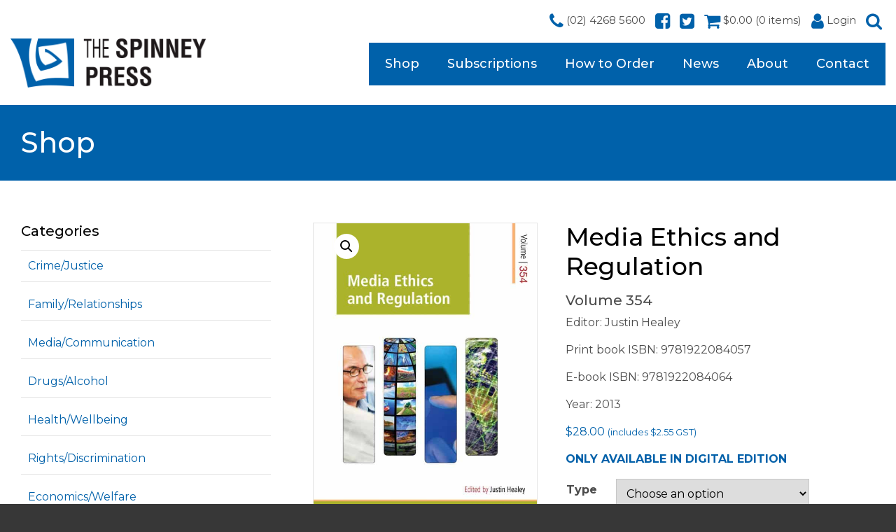

--- FILE ---
content_type: text/html; charset=UTF-8
request_url: https://spinneypress.com.au/product/media-ethics-and-regulation/
body_size: 89274
content:
<!DOCTYPE html>
<html lang="en" prefix="og: http://ogp.me/ns# fb: http://ogp.me/ns/fb#">
  <head>

		<meta charset="UTF-8">
		<meta name="viewport" content="width=device-width, initial-scale=1.0, maximum-scale=1.0, user-scalable=no">

		<title>Media Ethics and Regulation - The Spinney Press</title>

		<!--[if lt IE 9]><meta http-equiv="X-UA-Compatible" content="IE=edge,chrome=1" /><![endif]-->
		<!--[if lt IE 9]><script src="//cdnjs.cloudflare.com/ajax/libs/html5shiv/3.7.2/html5shiv.min.js"></script><![endif]-->
		<!--[if lt IE 9]><script src="//cdnjs.cloudflare.com/ajax/libs/respond.js/1.4.2/respond.min.js"></script><![endif]-->

		<link rel="shortcut icon" type="image/png" href="https://spinneypress.com.au/wp-content/themes/spinney-press/assets/img/favicon.png">

		<meta name='robots' content='index, follow, max-image-preview:large, max-snippet:-1, max-video-preview:-1' />

	<!-- This site is optimized with the Yoast SEO plugin v21.9.1 - https://yoast.com/wordpress/plugins/seo/ -->
	<meta name="description" content="Media Ethics and Regulation presents a current overview of the state of Australia’s media and explores a broad range of concerns." />
	<link rel="canonical" href="https://spinneypress.com.au/product/media-ethics-and-regulation/" />
	<meta property="og:locale" content="en_US" />
	<meta property="og:type" content="article" />
	<meta property="og:title" content="Media Ethics and Regulation - The Spinney Press" />
	<meta property="og:description" content="Media Ethics and Regulation presents a current overview of the state of Australia’s media and explores a broad range of concerns." />
	<meta property="og:url" content="https://spinneypress.com.au/product/media-ethics-and-regulation/" />
	<meta property="og:site_name" content="The Spinney Press" />
	<meta property="article:modified_time" content="2020-04-24T01:56:46+00:00" />
	<meta property="og:image" content="https://spinneypress.com.au/wp-content/uploads/9781922084064.jpg" />
	<meta property="og:image:width" content="1697" />
	<meta property="og:image:height" content="2400" />
	<meta property="og:image:type" content="image/jpeg" />
	<meta name="twitter:card" content="summary_large_image" />
	<meta name="twitter:label1" content="Est. reading time" />
	<meta name="twitter:data1" content="1 minute" />
	<script type="application/ld+json" class="yoast-schema-graph">{"@context":"https://schema.org","@graph":[{"@type":"WebPage","@id":"https://spinneypress.com.au/product/media-ethics-and-regulation/","url":"https://spinneypress.com.au/product/media-ethics-and-regulation/","name":"Media Ethics and Regulation - The Spinney Press","isPartOf":{"@id":"https://spinneypress.com.au/#website"},"primaryImageOfPage":{"@id":"https://spinneypress.com.au/product/media-ethics-and-regulation/#primaryimage"},"image":{"@id":"https://spinneypress.com.au/product/media-ethics-and-regulation/#primaryimage"},"thumbnailUrl":"https://spinneypress.com.au/wp-content/uploads/9781922084064.jpg","datePublished":"2018-12-13T02:30:59+00:00","dateModified":"2020-04-24T01:56:46+00:00","description":"Media Ethics and Regulation presents a current overview of the state of Australia’s media and explores a broad range of concerns.","breadcrumb":{"@id":"https://spinneypress.com.au/product/media-ethics-and-regulation/#breadcrumb"},"inLanguage":"en-AU","potentialAction":[{"@type":"ReadAction","target":["https://spinneypress.com.au/product/media-ethics-and-regulation/"]}]},{"@type":"ImageObject","inLanguage":"en-AU","@id":"https://spinneypress.com.au/product/media-ethics-and-regulation/#primaryimage","url":"https://spinneypress.com.au/wp-content/uploads/9781922084064.jpg","contentUrl":"https://spinneypress.com.au/wp-content/uploads/9781922084064.jpg","width":1697,"height":2400},{"@type":"BreadcrumbList","@id":"https://spinneypress.com.au/product/media-ethics-and-regulation/#breadcrumb","itemListElement":[{"@type":"ListItem","position":1,"name":"Home","item":"https://spinneypress.com.au/"},{"@type":"ListItem","position":2,"name":"Media Ethics and Regulation"}]},{"@type":"WebSite","@id":"https://spinneypress.com.au/#website","url":"https://spinneypress.com.au/","name":"The Spinney Press","description":"","potentialAction":[{"@type":"SearchAction","target":{"@type":"EntryPoint","urlTemplate":"https://spinneypress.com.au/?s={search_term_string}"},"query-input":"required name=search_term_string"}],"inLanguage":"en-AU"}]}</script>
	<!-- / Yoast SEO plugin. -->


<link rel="alternate" type="application/rss+xml" title="The Spinney Press &raquo; Media Ethics and Regulation Comments Feed" href="https://spinneypress.com.au/product/media-ethics-and-regulation/feed/" />
<script type="text/javascript">
/* <![CDATA[ */
window._wpemojiSettings = {"baseUrl":"https:\/\/s.w.org\/images\/core\/emoji\/14.0.0\/72x72\/","ext":".png","svgUrl":"https:\/\/s.w.org\/images\/core\/emoji\/14.0.0\/svg\/","svgExt":".svg","source":{"concatemoji":"https:\/\/spinneypress.com.au\/wp-includes\/js\/wp-emoji-release.min.js?ver=6.4.7"}};
/*! This file is auto-generated */
!function(i,n){var o,s,e;function c(e){try{var t={supportTests:e,timestamp:(new Date).valueOf()};sessionStorage.setItem(o,JSON.stringify(t))}catch(e){}}function p(e,t,n){e.clearRect(0,0,e.canvas.width,e.canvas.height),e.fillText(t,0,0);var t=new Uint32Array(e.getImageData(0,0,e.canvas.width,e.canvas.height).data),r=(e.clearRect(0,0,e.canvas.width,e.canvas.height),e.fillText(n,0,0),new Uint32Array(e.getImageData(0,0,e.canvas.width,e.canvas.height).data));return t.every(function(e,t){return e===r[t]})}function u(e,t,n){switch(t){case"flag":return n(e,"\ud83c\udff3\ufe0f\u200d\u26a7\ufe0f","\ud83c\udff3\ufe0f\u200b\u26a7\ufe0f")?!1:!n(e,"\ud83c\uddfa\ud83c\uddf3","\ud83c\uddfa\u200b\ud83c\uddf3")&&!n(e,"\ud83c\udff4\udb40\udc67\udb40\udc62\udb40\udc65\udb40\udc6e\udb40\udc67\udb40\udc7f","\ud83c\udff4\u200b\udb40\udc67\u200b\udb40\udc62\u200b\udb40\udc65\u200b\udb40\udc6e\u200b\udb40\udc67\u200b\udb40\udc7f");case"emoji":return!n(e,"\ud83e\udef1\ud83c\udffb\u200d\ud83e\udef2\ud83c\udfff","\ud83e\udef1\ud83c\udffb\u200b\ud83e\udef2\ud83c\udfff")}return!1}function f(e,t,n){var r="undefined"!=typeof WorkerGlobalScope&&self instanceof WorkerGlobalScope?new OffscreenCanvas(300,150):i.createElement("canvas"),a=r.getContext("2d",{willReadFrequently:!0}),o=(a.textBaseline="top",a.font="600 32px Arial",{});return e.forEach(function(e){o[e]=t(a,e,n)}),o}function t(e){var t=i.createElement("script");t.src=e,t.defer=!0,i.head.appendChild(t)}"undefined"!=typeof Promise&&(o="wpEmojiSettingsSupports",s=["flag","emoji"],n.supports={everything:!0,everythingExceptFlag:!0},e=new Promise(function(e){i.addEventListener("DOMContentLoaded",e,{once:!0})}),new Promise(function(t){var n=function(){try{var e=JSON.parse(sessionStorage.getItem(o));if("object"==typeof e&&"number"==typeof e.timestamp&&(new Date).valueOf()<e.timestamp+604800&&"object"==typeof e.supportTests)return e.supportTests}catch(e){}return null}();if(!n){if("undefined"!=typeof Worker&&"undefined"!=typeof OffscreenCanvas&&"undefined"!=typeof URL&&URL.createObjectURL&&"undefined"!=typeof Blob)try{var e="postMessage("+f.toString()+"("+[JSON.stringify(s),u.toString(),p.toString()].join(",")+"));",r=new Blob([e],{type:"text/javascript"}),a=new Worker(URL.createObjectURL(r),{name:"wpTestEmojiSupports"});return void(a.onmessage=function(e){c(n=e.data),a.terminate(),t(n)})}catch(e){}c(n=f(s,u,p))}t(n)}).then(function(e){for(var t in e)n.supports[t]=e[t],n.supports.everything=n.supports.everything&&n.supports[t],"flag"!==t&&(n.supports.everythingExceptFlag=n.supports.everythingExceptFlag&&n.supports[t]);n.supports.everythingExceptFlag=n.supports.everythingExceptFlag&&!n.supports.flag,n.DOMReady=!1,n.readyCallback=function(){n.DOMReady=!0}}).then(function(){return e}).then(function(){var e;n.supports.everything||(n.readyCallback(),(e=n.source||{}).concatemoji?t(e.concatemoji):e.wpemoji&&e.twemoji&&(t(e.twemoji),t(e.wpemoji)))}))}((window,document),window._wpemojiSettings);
/* ]]> */
</script>
<style id='wp-emoji-styles-inline-css' type='text/css'>

	img.wp-smiley, img.emoji {
		display: inline !important;
		border: none !important;
		box-shadow: none !important;
		height: 1em !important;
		width: 1em !important;
		margin: 0 0.07em !important;
		vertical-align: -0.1em !important;
		background: none !important;
		padding: 0 !important;
	}
</style>
<link rel='stylesheet' id='wp-block-library-css' href='https://spinneypress.com.au/wp-includes/css/dist/block-library/style.min.css?ver=6.4.7' type='text/css' media='all' />
<style id='classic-theme-styles-inline-css' type='text/css'>
/*! This file is auto-generated */
.wp-block-button__link{color:#fff;background-color:#32373c;border-radius:9999px;box-shadow:none;text-decoration:none;padding:calc(.667em + 2px) calc(1.333em + 2px);font-size:1.125em}.wp-block-file__button{background:#32373c;color:#fff;text-decoration:none}
</style>
<style id='global-styles-inline-css' type='text/css'>
body{--wp--preset--color--black: #000000;--wp--preset--color--cyan-bluish-gray: #abb8c3;--wp--preset--color--white: #ffffff;--wp--preset--color--pale-pink: #f78da7;--wp--preset--color--vivid-red: #cf2e2e;--wp--preset--color--luminous-vivid-orange: #ff6900;--wp--preset--color--luminous-vivid-amber: #fcb900;--wp--preset--color--light-green-cyan: #7bdcb5;--wp--preset--color--vivid-green-cyan: #00d084;--wp--preset--color--pale-cyan-blue: #8ed1fc;--wp--preset--color--vivid-cyan-blue: #0693e3;--wp--preset--color--vivid-purple: #9b51e0;--wp--preset--gradient--vivid-cyan-blue-to-vivid-purple: linear-gradient(135deg,rgba(6,147,227,1) 0%,rgb(155,81,224) 100%);--wp--preset--gradient--light-green-cyan-to-vivid-green-cyan: linear-gradient(135deg,rgb(122,220,180) 0%,rgb(0,208,130) 100%);--wp--preset--gradient--luminous-vivid-amber-to-luminous-vivid-orange: linear-gradient(135deg,rgba(252,185,0,1) 0%,rgba(255,105,0,1) 100%);--wp--preset--gradient--luminous-vivid-orange-to-vivid-red: linear-gradient(135deg,rgba(255,105,0,1) 0%,rgb(207,46,46) 100%);--wp--preset--gradient--very-light-gray-to-cyan-bluish-gray: linear-gradient(135deg,rgb(238,238,238) 0%,rgb(169,184,195) 100%);--wp--preset--gradient--cool-to-warm-spectrum: linear-gradient(135deg,rgb(74,234,220) 0%,rgb(151,120,209) 20%,rgb(207,42,186) 40%,rgb(238,44,130) 60%,rgb(251,105,98) 80%,rgb(254,248,76) 100%);--wp--preset--gradient--blush-light-purple: linear-gradient(135deg,rgb(255,206,236) 0%,rgb(152,150,240) 100%);--wp--preset--gradient--blush-bordeaux: linear-gradient(135deg,rgb(254,205,165) 0%,rgb(254,45,45) 50%,rgb(107,0,62) 100%);--wp--preset--gradient--luminous-dusk: linear-gradient(135deg,rgb(255,203,112) 0%,rgb(199,81,192) 50%,rgb(65,88,208) 100%);--wp--preset--gradient--pale-ocean: linear-gradient(135deg,rgb(255,245,203) 0%,rgb(182,227,212) 50%,rgb(51,167,181) 100%);--wp--preset--gradient--electric-grass: linear-gradient(135deg,rgb(202,248,128) 0%,rgb(113,206,126) 100%);--wp--preset--gradient--midnight: linear-gradient(135deg,rgb(2,3,129) 0%,rgb(40,116,252) 100%);--wp--preset--font-size--small: 13px;--wp--preset--font-size--medium: 20px;--wp--preset--font-size--large: 36px;--wp--preset--font-size--x-large: 42px;--wp--preset--spacing--20: 0.44rem;--wp--preset--spacing--30: 0.67rem;--wp--preset--spacing--40: 1rem;--wp--preset--spacing--50: 1.5rem;--wp--preset--spacing--60: 2.25rem;--wp--preset--spacing--70: 3.38rem;--wp--preset--spacing--80: 5.06rem;--wp--preset--shadow--natural: 6px 6px 9px rgba(0, 0, 0, 0.2);--wp--preset--shadow--deep: 12px 12px 50px rgba(0, 0, 0, 0.4);--wp--preset--shadow--sharp: 6px 6px 0px rgba(0, 0, 0, 0.2);--wp--preset--shadow--outlined: 6px 6px 0px -3px rgba(255, 255, 255, 1), 6px 6px rgba(0, 0, 0, 1);--wp--preset--shadow--crisp: 6px 6px 0px rgba(0, 0, 0, 1);}:where(.is-layout-flex){gap: 0.5em;}:where(.is-layout-grid){gap: 0.5em;}body .is-layout-flow > .alignleft{float: left;margin-inline-start: 0;margin-inline-end: 2em;}body .is-layout-flow > .alignright{float: right;margin-inline-start: 2em;margin-inline-end: 0;}body .is-layout-flow > .aligncenter{margin-left: auto !important;margin-right: auto !important;}body .is-layout-constrained > .alignleft{float: left;margin-inline-start: 0;margin-inline-end: 2em;}body .is-layout-constrained > .alignright{float: right;margin-inline-start: 2em;margin-inline-end: 0;}body .is-layout-constrained > .aligncenter{margin-left: auto !important;margin-right: auto !important;}body .is-layout-constrained > :where(:not(.alignleft):not(.alignright):not(.alignfull)){max-width: var(--wp--style--global--content-size);margin-left: auto !important;margin-right: auto !important;}body .is-layout-constrained > .alignwide{max-width: var(--wp--style--global--wide-size);}body .is-layout-flex{display: flex;}body .is-layout-flex{flex-wrap: wrap;align-items: center;}body .is-layout-flex > *{margin: 0;}body .is-layout-grid{display: grid;}body .is-layout-grid > *{margin: 0;}:where(.wp-block-columns.is-layout-flex){gap: 2em;}:where(.wp-block-columns.is-layout-grid){gap: 2em;}:where(.wp-block-post-template.is-layout-flex){gap: 1.25em;}:where(.wp-block-post-template.is-layout-grid){gap: 1.25em;}.has-black-color{color: var(--wp--preset--color--black) !important;}.has-cyan-bluish-gray-color{color: var(--wp--preset--color--cyan-bluish-gray) !important;}.has-white-color{color: var(--wp--preset--color--white) !important;}.has-pale-pink-color{color: var(--wp--preset--color--pale-pink) !important;}.has-vivid-red-color{color: var(--wp--preset--color--vivid-red) !important;}.has-luminous-vivid-orange-color{color: var(--wp--preset--color--luminous-vivid-orange) !important;}.has-luminous-vivid-amber-color{color: var(--wp--preset--color--luminous-vivid-amber) !important;}.has-light-green-cyan-color{color: var(--wp--preset--color--light-green-cyan) !important;}.has-vivid-green-cyan-color{color: var(--wp--preset--color--vivid-green-cyan) !important;}.has-pale-cyan-blue-color{color: var(--wp--preset--color--pale-cyan-blue) !important;}.has-vivid-cyan-blue-color{color: var(--wp--preset--color--vivid-cyan-blue) !important;}.has-vivid-purple-color{color: var(--wp--preset--color--vivid-purple) !important;}.has-black-background-color{background-color: var(--wp--preset--color--black) !important;}.has-cyan-bluish-gray-background-color{background-color: var(--wp--preset--color--cyan-bluish-gray) !important;}.has-white-background-color{background-color: var(--wp--preset--color--white) !important;}.has-pale-pink-background-color{background-color: var(--wp--preset--color--pale-pink) !important;}.has-vivid-red-background-color{background-color: var(--wp--preset--color--vivid-red) !important;}.has-luminous-vivid-orange-background-color{background-color: var(--wp--preset--color--luminous-vivid-orange) !important;}.has-luminous-vivid-amber-background-color{background-color: var(--wp--preset--color--luminous-vivid-amber) !important;}.has-light-green-cyan-background-color{background-color: var(--wp--preset--color--light-green-cyan) !important;}.has-vivid-green-cyan-background-color{background-color: var(--wp--preset--color--vivid-green-cyan) !important;}.has-pale-cyan-blue-background-color{background-color: var(--wp--preset--color--pale-cyan-blue) !important;}.has-vivid-cyan-blue-background-color{background-color: var(--wp--preset--color--vivid-cyan-blue) !important;}.has-vivid-purple-background-color{background-color: var(--wp--preset--color--vivid-purple) !important;}.has-black-border-color{border-color: var(--wp--preset--color--black) !important;}.has-cyan-bluish-gray-border-color{border-color: var(--wp--preset--color--cyan-bluish-gray) !important;}.has-white-border-color{border-color: var(--wp--preset--color--white) !important;}.has-pale-pink-border-color{border-color: var(--wp--preset--color--pale-pink) !important;}.has-vivid-red-border-color{border-color: var(--wp--preset--color--vivid-red) !important;}.has-luminous-vivid-orange-border-color{border-color: var(--wp--preset--color--luminous-vivid-orange) !important;}.has-luminous-vivid-amber-border-color{border-color: var(--wp--preset--color--luminous-vivid-amber) !important;}.has-light-green-cyan-border-color{border-color: var(--wp--preset--color--light-green-cyan) !important;}.has-vivid-green-cyan-border-color{border-color: var(--wp--preset--color--vivid-green-cyan) !important;}.has-pale-cyan-blue-border-color{border-color: var(--wp--preset--color--pale-cyan-blue) !important;}.has-vivid-cyan-blue-border-color{border-color: var(--wp--preset--color--vivid-cyan-blue) !important;}.has-vivid-purple-border-color{border-color: var(--wp--preset--color--vivid-purple) !important;}.has-vivid-cyan-blue-to-vivid-purple-gradient-background{background: var(--wp--preset--gradient--vivid-cyan-blue-to-vivid-purple) !important;}.has-light-green-cyan-to-vivid-green-cyan-gradient-background{background: var(--wp--preset--gradient--light-green-cyan-to-vivid-green-cyan) !important;}.has-luminous-vivid-amber-to-luminous-vivid-orange-gradient-background{background: var(--wp--preset--gradient--luminous-vivid-amber-to-luminous-vivid-orange) !important;}.has-luminous-vivid-orange-to-vivid-red-gradient-background{background: var(--wp--preset--gradient--luminous-vivid-orange-to-vivid-red) !important;}.has-very-light-gray-to-cyan-bluish-gray-gradient-background{background: var(--wp--preset--gradient--very-light-gray-to-cyan-bluish-gray) !important;}.has-cool-to-warm-spectrum-gradient-background{background: var(--wp--preset--gradient--cool-to-warm-spectrum) !important;}.has-blush-light-purple-gradient-background{background: var(--wp--preset--gradient--blush-light-purple) !important;}.has-blush-bordeaux-gradient-background{background: var(--wp--preset--gradient--blush-bordeaux) !important;}.has-luminous-dusk-gradient-background{background: var(--wp--preset--gradient--luminous-dusk) !important;}.has-pale-ocean-gradient-background{background: var(--wp--preset--gradient--pale-ocean) !important;}.has-electric-grass-gradient-background{background: var(--wp--preset--gradient--electric-grass) !important;}.has-midnight-gradient-background{background: var(--wp--preset--gradient--midnight) !important;}.has-small-font-size{font-size: var(--wp--preset--font-size--small) !important;}.has-medium-font-size{font-size: var(--wp--preset--font-size--medium) !important;}.has-large-font-size{font-size: var(--wp--preset--font-size--large) !important;}.has-x-large-font-size{font-size: var(--wp--preset--font-size--x-large) !important;}
.wp-block-navigation a:where(:not(.wp-element-button)){color: inherit;}
:where(.wp-block-post-template.is-layout-flex){gap: 1.25em;}:where(.wp-block-post-template.is-layout-grid){gap: 1.25em;}
:where(.wp-block-columns.is-layout-flex){gap: 2em;}:where(.wp-block-columns.is-layout-grid){gap: 2em;}
.wp-block-pullquote{font-size: 1.5em;line-height: 1.6;}
</style>
<link rel='stylesheet' id='contact-form-7-css' href='https://spinneypress.com.au/wp-content/plugins/contact-form-7/includes/css/styles.css?ver=5.8.7' type='text/css' media='all' />
<link rel='stylesheet' id='photoswipe-css' href='https://spinneypress.com.au/wp-content/plugins/woocommerce/assets/css/photoswipe/photoswipe.min.css?ver=8.5.4' type='text/css' media='all' />
<link rel='stylesheet' id='photoswipe-default-skin-css' href='https://spinneypress.com.au/wp-content/plugins/woocommerce/assets/css/photoswipe/default-skin/default-skin.min.css?ver=8.5.4' type='text/css' media='all' />
<link rel='stylesheet' id='woocommerce-layout-css' href='https://spinneypress.com.au/wp-content/plugins/woocommerce/assets/css/woocommerce-layout.css?ver=8.5.4' type='text/css' media='all' />
<link rel='stylesheet' id='woocommerce-smallscreen-css' href='https://spinneypress.com.au/wp-content/plugins/woocommerce/assets/css/woocommerce-smallscreen.css?ver=8.5.4' type='text/css' media='only screen and (max-width: 768px)' />
<link rel='stylesheet' id='woocommerce-general-css' href='https://spinneypress.com.au/wp-content/plugins/woocommerce/assets/css/woocommerce.css?ver=8.5.4' type='text/css' media='all' />
<style id='woocommerce-inline-inline-css' type='text/css'>
.woocommerce form .form-row .required { visibility: visible; }
</style>
<script type="text/javascript" src="https://spinneypress.com.au/wp-includes/js/jquery/jquery.min.js?ver=3.7.1" id="jquery-core-js"></script>
<script type="text/javascript" src="https://spinneypress.com.au/wp-includes/js/jquery/jquery-migrate.min.js?ver=3.4.1" id="jquery-migrate-js"></script>
<script type="text/javascript" src="https://spinneypress.com.au/wp-content/plugins/woocommerce/assets/js/jquery-blockui/jquery.blockUI.min.js?ver=2.7.0-wc.8.5.4" id="jquery-blockui-js" data-wp-strategy="defer"></script>
<script type="text/javascript" id="wc-add-to-cart-js-extra">
/* <![CDATA[ */
var wc_add_to_cart_params = {"ajax_url":"\/wp-admin\/admin-ajax.php","wc_ajax_url":"\/?wc-ajax=%%endpoint%%","i18n_view_cart":"View cart","cart_url":"https:\/\/spinneypress.com.au\/cart\/","is_cart":"","cart_redirect_after_add":"no"};
/* ]]> */
</script>
<script type="text/javascript" src="https://spinneypress.com.au/wp-content/plugins/woocommerce/assets/js/frontend/add-to-cart.min.js?ver=8.5.4" id="wc-add-to-cart-js" data-wp-strategy="defer"></script>
<script type="text/javascript" src="https://spinneypress.com.au/wp-content/plugins/woocommerce/assets/js/zoom/jquery.zoom.min.js?ver=1.7.21-wc.8.5.4" id="zoom-js" defer="defer" data-wp-strategy="defer"></script>
<script type="text/javascript" src="https://spinneypress.com.au/wp-content/plugins/woocommerce/assets/js/photoswipe/photoswipe.min.js?ver=4.1.1-wc.8.5.4" id="photoswipe-js" defer="defer" data-wp-strategy="defer"></script>
<script type="text/javascript" src="https://spinneypress.com.au/wp-content/plugins/woocommerce/assets/js/photoswipe/photoswipe-ui-default.min.js?ver=4.1.1-wc.8.5.4" id="photoswipe-ui-default-js" defer="defer" data-wp-strategy="defer"></script>
<script type="text/javascript" id="wc-single-product-js-extra">
/* <![CDATA[ */
var wc_single_product_params = {"i18n_required_rating_text":"Please select a rating","review_rating_required":"yes","flexslider":{"rtl":false,"animation":"slide","smoothHeight":true,"directionNav":false,"controlNav":"thumbnails","slideshow":false,"animationSpeed":500,"animationLoop":false,"allowOneSlide":false},"zoom_enabled":"1","zoom_options":[],"photoswipe_enabled":"1","photoswipe_options":{"shareEl":false,"closeOnScroll":false,"history":false,"hideAnimationDuration":0,"showAnimationDuration":0},"flexslider_enabled":"1"};
/* ]]> */
</script>
<script type="text/javascript" src="https://spinneypress.com.au/wp-content/plugins/woocommerce/assets/js/frontend/single-product.min.js?ver=8.5.4" id="wc-single-product-js" defer="defer" data-wp-strategy="defer"></script>
<script type="text/javascript" src="https://spinneypress.com.au/wp-content/plugins/woocommerce/assets/js/js-cookie/js.cookie.min.js?ver=2.1.4-wc.8.5.4" id="js-cookie-js" defer="defer" data-wp-strategy="defer"></script>
<script type="text/javascript" id="woocommerce-js-extra">
/* <![CDATA[ */
var woocommerce_params = {"ajax_url":"\/wp-admin\/admin-ajax.php","wc_ajax_url":"\/?wc-ajax=%%endpoint%%"};
/* ]]> */
</script>
<script type="text/javascript" src="https://spinneypress.com.au/wp-content/plugins/woocommerce/assets/js/frontend/woocommerce.min.js?ver=8.5.4" id="woocommerce-js" defer="defer" data-wp-strategy="defer"></script>
<script type="text/javascript" src="https://spinneypress.com.au/wp-content/plugins/js_composer/assets/js/vendors/woocommerce-add-to-cart.js?ver=7.4" id="vc_woocommerce-add-to-cart-js-js"></script>
<script></script><link rel="https://api.w.org/" href="https://spinneypress.com.au/wp-json/" /><link rel="alternate" type="application/json" href="https://spinneypress.com.au/wp-json/wp/v2/product/107" /><link rel="EditURI" type="application/rsd+xml" title="RSD" href="https://spinneypress.com.au/xmlrpc.php?rsd" />
<link rel='shortlink' href='https://spinneypress.com.au/?p=107' />
<link rel="alternate" type="application/json+oembed" href="https://spinneypress.com.au/wp-json/oembed/1.0/embed?url=https%3A%2F%2Fspinneypress.com.au%2Fproduct%2Fmedia-ethics-and-regulation%2F" />
<link rel="alternate" type="text/xml+oembed" href="https://spinneypress.com.au/wp-json/oembed/1.0/embed?url=https%3A%2F%2Fspinneypress.com.au%2Fproduct%2Fmedia-ethics-and-regulation%2F&#038;format=xml" />
	<noscript><style>.woocommerce-product-gallery{ opacity: 1 !important; }</style></noscript>
	<meta name="generator" content="Powered by WPBakery Page Builder - drag and drop page builder for WordPress."/>
<noscript><style> .wpb_animate_when_almost_visible { opacity: 1; }</style></noscript>
		<link rel="stylesheet" href="https://spinneypress.com.au/wp-content/themes/spinney-press/assets/css/bundle.css">

		<script src="https://spinneypress.com.au/wp-content/themes/spinney-press/assets/js/bundle.js"></script>

    <style type="text/css">
      #mc_embed_signup{background:#fff; clear:left; font:14px Helvetica,Arial,sans-serif; }
      /* Add your own Mailchimp form style overrides in your site stylesheet or in this style block.
         We recommend moving this block and the preceding CSS link to the HEAD of your HTML file. */
    </style>



<!-- Global Site Tag (gtag.js) - Google Analytics -->
<script async src="https://www.googletagmanager.com/gtag/js?id=UA-19295944-1"></script>
<script>
  window.dataLayer = window.dataLayer || [];
  function gtag(){dataLayer.push(arguments);}
  gtag('js', new Date());

  gtag('config', 'UA-19295944-1');
</script>

<!-- Global site tag (gtag.js) - Google Analytics -->
<script async src="https://www.googletagmanager.com/gtag/js?id=UA-11328103-23"></script>
<script>
  window.dataLayer = window.dataLayer || [];
  function gtag(){dataLayer.push(arguments);}
  gtag('js', new Date());

  gtag('config', 'UA-11328103-23');
</script>


	</head>

  <body class="product-template-default single single-product postid-107 theme-spinney-press woocommerce woocommerce-page woocommerce-no-js wpb-js-composer js-comp-ver-7.4 vc_responsive">

		<main class="site-wrap">

      <header class="site-header">
				<div class="container">

          <a href="/" title="The Spinney Press">
						<img src="https://spinneypress.com.au/wp-content/themes/spinney-press/assets/img/logo.png" alt="The Spinney Press" class="logo">
					</a>

					<nav class="top-menu">
						<ul class="menu">
							<li><a href="tel:0242685600"><i class="fa fa-phone"></i><span class="text"> (02) 4268 5600</span></a></li>
							<li><a href="http://www.facebook.com/thespinneypress" target="_blank"><i class="fa fa-facebook-square"></i></a></li>
							<li><a href="http://twitter.com/spinneypress/" target="_blank"><i class="fa fa-twitter-square"></i></a></li>
							<li><a href="/cart"><i class="fa fa-shopping-cart"></i><span class="text "> <span class="header-cart-total"><span class="woocommerce-Price-amount amount"><bdi><span class="woocommerce-Price-currencySymbol">&#36;</span>0.00</bdi></span></span> (<span class="header-cart-count">0</span> items)</span></a></li>

                              <li><a href="https://spinneypress.com.au/my-account/" title="Login"><i class="fa fa-user"></i><span class="text"> Login</span></a></li>
              


							<li><a href="/?s="><i class="fa fa-search"></i></a></li>
						</ul>
					</nav>

					<nav class="header-menu">
						<a class="menu-btn"><i class="fa fa-bars"></i></a>
            <ul id="menu-header-menu" class="menu"><li id="menu-item-34" class="menu-item menu-item-type-post_type menu-item-object-page current_page_parent menu-item-34"><a href="https://spinneypress.com.au/shop/">Shop</a><ul class="sub-menu"><li class="menu-item menu-item-type-post_type menu-item-object-page"><a href="https://spinneypress.com.au/product-category/crime-justice/">Crime/Justice</a></li><li class="menu-item menu-item-type-post_type menu-item-object-page"><a href="https://spinneypress.com.au/product-category/drugs-alcohol/">Drugs/Alcohol</a></li><li class="menu-item menu-item-type-post_type menu-item-object-page"><a href="https://spinneypress.com.au/product-category/economics-welfare/">Economics/Welfare</a></li><li class="menu-item menu-item-type-post_type menu-item-object-page"><a href="https://spinneypress.com.au/product-category/environment-global/">Environment/Global</a></li><li class="menu-item menu-item-type-post_type menu-item-object-page"><a href="https://spinneypress.com.au/product-category/family-relationships/">Family/Relationships</a></li><li class="menu-item menu-item-type-post_type menu-item-object-page"><a href="https://spinneypress.com.au/product-category/health-wellbeing/">Health/Wellbeing</a></li><li class="menu-item menu-item-type-post_type menu-item-object-page"><a href="https://spinneypress.com.au/product-category/indigenous-race/">Indigenous/Race</a></li><li class="menu-item menu-item-type-post_type menu-item-object-page"><a href="https://spinneypress.com.au/product-category/media-communication/">Media/Communication</a></li><li class="menu-item menu-item-type-post_type menu-item-object-page"><a href="https://spinneypress.com.au/product-category/nationhood-civics/">Nationhood/Civics</a></li><li class="menu-item menu-item-type-post_type menu-item-object-page"><a href="https://spinneypress.com.au/product-category/other-general/">Other/General</a></li><li class="menu-item menu-item-type-post_type menu-item-object-page"><a href="https://spinneypress.com.au/product-category/rights-discrimination/">Rights/Discrimination</a></li><li class="menu-item menu-item-type-post_type menu-item-object-page"><a href="https://spinneypress.com.au/product-category/science-bioethics/">Science/Bioethics</a></li></ul></li>
<li id="menu-item-62" class="menu-item menu-item-type-post_type menu-item-object-page menu-item-has-children menu-item-62"><a href="https://spinneypress.com.au/subscriptions/">Subscriptions</a>
<ul class="sub-menu">
	<li id="menu-item-1588" class="menu-item menu-item-type-post_type menu-item-object-page menu-item-1588"><a href="https://spinneypress.com.au/subscriptions/subscription-options/">Subscription Options</a></li>
</ul>
</li>
<li id="menu-item-58" class="menu-item menu-item-type-post_type menu-item-object-page menu-item-58"><a href="https://spinneypress.com.au/how-to-order/">How to Order</a></li>
<li id="menu-item-19" class="menu-item menu-item-type-post_type menu-item-object-page menu-item-19"><a href="https://spinneypress.com.au/news/">News</a></li>
<li id="menu-item-54" class="menu-item menu-item-type-post_type menu-item-object-page menu-item-54"><a href="https://spinneypress.com.au/about/">About</a></li>
<li id="menu-item-23" class="menu-item menu-item-type-post_type menu-item-object-page menu-item-23"><a href="https://spinneypress.com.au/contact/">Contact</a></li>
</ul>					</nav>

				</div>
			</header>


			<section class="section title-section">
				<div class="container">
					<h1 class="heading">Shop</h1>
				</div>
			</section>

			<section class="section">
				<div class="container">
					<div class="row">
						<div class="col-md-4 col-12">


			<div class="content side-nav"><h4 class="rounded">Categories</h4><ul class="product-categories"><li class="cat-item cat-item-18"><a href="https://spinneypress.com.au/product-category/crime-justice/">Crime/Justice</a></li>
<li class="cat-item cat-item-19"><a href="https://spinneypress.com.au/product-category/family-relationships/">Family/Relationships</a></li>
<li class="cat-item cat-item-20"><a href="https://spinneypress.com.au/product-category/media-communication/">Media/Communication</a></li>
<li class="cat-item cat-item-21"><a href="https://spinneypress.com.au/product-category/drugs-alcohol/">Drugs/Alcohol</a></li>
<li class="cat-item cat-item-22"><a href="https://spinneypress.com.au/product-category/health-wellbeing/">Health/Wellbeing</a></li>
<li class="cat-item cat-item-23"><a href="https://spinneypress.com.au/product-category/rights-discrimination/">Rights/Discrimination</a></li>
<li class="cat-item cat-item-24"><a href="https://spinneypress.com.au/product-category/economics-welfare/">Economics/Welfare</a></li>
<li class="cat-item cat-item-25"><a href="https://spinneypress.com.au/product-category/indigenous-race/">Indigenous/Race</a></li>
<li class="cat-item cat-item-26"><a href="https://spinneypress.com.au/product-category/science-bioethics/">Science/Bioethics</a></li>
<li class="cat-item cat-item-27"><a href="https://spinneypress.com.au/product-category/environment-global/">Environment/Global</a></li>
<li class="cat-item cat-item-28"><a href="https://spinneypress.com.au/product-category/nationhood-civics/">Nationhood/Civics</a></li>
</ul></div>	
						</div>
						<div class="col-md-8 col-12">

<div class="woocommerce">			<div class="single-product" data-product-page-preselected-id="0">
				<div class="woocommerce-notices-wrapper"></div><div id="product-107" class="product type-product post-107 status-publish first instock product_cat-36 product_cat-media-communication has-post-thumbnail taxable shipping-taxable purchasable product-type-variable">

	<div class="woocommerce-product-gallery woocommerce-product-gallery--with-images woocommerce-product-gallery--columns-4 images" data-columns="4" style="opacity: 0; transition: opacity .25s ease-in-out;">

	<figure class="woocommerce-product-gallery__wrapper">
		<div data-thumb="https://spinneypress.com.au/wp-content/uploads/9781922084064-100x100.jpg" data-thumb-alt="" class="woocommerce-product-gallery__image"><a href="https://spinneypress.com.au/wp-content/uploads/9781922084064.jpg"><img fetchpriority="high" decoding="async" width="600" height="849" src="https://spinneypress.com.au/wp-content/uploads/9781922084064-600x849.jpg" class="wp-post-image" alt="" title="9781922084064" data-caption="" data-src="https://spinneypress.com.au/wp-content/uploads/9781922084064.jpg" data-large_image="https://spinneypress.com.au/wp-content/uploads/9781922084064.jpg" data-large_image_width="1697" data-large_image_height="2400" srcset="https://spinneypress.com.au/wp-content/uploads/9781922084064-600x849.jpg 600w, https://spinneypress.com.au/wp-content/uploads/9781922084064-300x424.jpg 300w, https://spinneypress.com.au/wp-content/uploads/9781922084064-212x300.jpg 212w, https://spinneypress.com.au/wp-content/uploads/9781922084064-768x1086.jpg 768w, https://spinneypress.com.au/wp-content/uploads/9781922084064-724x1024.jpg 724w, https://spinneypress.com.au/wp-content/uploads/9781922084064.jpg 1697w" sizes="(max-width: 600px) 100vw, 600px" /></a></div>	</figure>
</div>

	<div class="summary entry-summary">

								<h2>Media Ethics and Regulation</h2>
								<h5>Volume 354</h5>
								<p>Editor: Justin Healey </p>
								<p>Print book ISBN: 9781922084057</p>
								<p>E-book ISBN: 9781922084064</p>
														<p>Year: 2013</p>

		<p class="price"><span class="woocommerce-Price-amount amount"><bdi><span class="woocommerce-Price-currencySymbol">&#36;</span>28.00</bdi></span> <small class="includes_tax">(includes $2.55 GST)</small></p>
<div class="woocommerce-product-details__short-description">
	<p><span style="color: #0060a9;"><strong>ONLY AVAILABLE IN DIGITAL EDITION</strong></span></p>
</div>

<form class="variations_form cart" action="" method="post" enctype='multipart/form-data' data-product_id="107" data-product_variations="[{&quot;attributes&quot;:{&quot;attribute_type&quot;:&quot;Digital&quot;},&quot;availability_html&quot;:&quot;&quot;,&quot;backorders_allowed&quot;:false,&quot;dimensions&quot;:{&quot;length&quot;:&quot;&quot;,&quot;width&quot;:&quot;&quot;,&quot;height&quot;:&quot;&quot;},&quot;dimensions_html&quot;:&quot;N\/A&quot;,&quot;display_price&quot;:28,&quot;display_regular_price&quot;:28,&quot;image&quot;:{&quot;title&quot;:&quot;9781922084064&quot;,&quot;caption&quot;:&quot;&quot;,&quot;url&quot;:&quot;https:\/\/spinneypress.com.au\/wp-content\/uploads\/9781922084064.jpg&quot;,&quot;alt&quot;:&quot;9781922084064&quot;,&quot;src&quot;:&quot;https:\/\/spinneypress.com.au\/wp-content\/uploads\/9781922084064-600x849.jpg&quot;,&quot;srcset&quot;:&quot;https:\/\/spinneypress.com.au\/wp-content\/uploads\/9781922084064-600x849.jpg 600w, https:\/\/spinneypress.com.au\/wp-content\/uploads\/9781922084064-300x424.jpg 300w, https:\/\/spinneypress.com.au\/wp-content\/uploads\/9781922084064-212x300.jpg 212w, https:\/\/spinneypress.com.au\/wp-content\/uploads\/9781922084064-768x1086.jpg 768w, https:\/\/spinneypress.com.au\/wp-content\/uploads\/9781922084064-724x1024.jpg 724w, https:\/\/spinneypress.com.au\/wp-content\/uploads\/9781922084064.jpg 1697w&quot;,&quot;sizes&quot;:&quot;(max-width: 600px) 100vw, 600px&quot;,&quot;full_src&quot;:&quot;https:\/\/spinneypress.com.au\/wp-content\/uploads\/9781922084064.jpg&quot;,&quot;full_src_w&quot;:1697,&quot;full_src_h&quot;:2400,&quot;gallery_thumbnail_src&quot;:&quot;https:\/\/spinneypress.com.au\/wp-content\/uploads\/9781922084064-100x100.jpg&quot;,&quot;gallery_thumbnail_src_w&quot;:100,&quot;gallery_thumbnail_src_h&quot;:100,&quot;thumb_src&quot;:&quot;https:\/\/spinneypress.com.au\/wp-content\/uploads\/9781922084064-300x424.jpg&quot;,&quot;thumb_src_w&quot;:300,&quot;thumb_src_h&quot;:424,&quot;src_w&quot;:600,&quot;src_h&quot;:849},&quot;image_id&quot;:238,&quot;is_downloadable&quot;:false,&quot;is_in_stock&quot;:true,&quot;is_purchasable&quot;:true,&quot;is_sold_individually&quot;:&quot;no&quot;,&quot;is_virtual&quot;:true,&quot;max_qty&quot;:&quot;&quot;,&quot;min_qty&quot;:1,&quot;price_html&quot;:&quot;&quot;,&quot;sku&quot;:&quot;&quot;,&quot;variation_description&quot;:&quot;&quot;,&quot;variation_id&quot;:1399,&quot;variation_is_active&quot;:true,&quot;variation_is_visible&quot;:true,&quot;weight&quot;:&quot;&quot;,&quot;weight_html&quot;:&quot;N\/A&quot;}]">
	
			<table class="variations" cellspacing="0" role="presentation">
			<tbody>
									<tr>
						<th class="label"><label for="type">Type</label></th>
						<td class="value">
							<select id="type" class="" name="attribute_type" data-attribute_name="attribute_type" data-show_option_none="yes"><option value="">Choose an option</option><option value="Print" >Print</option><option value="Digital" >Digital</option></select><a class="reset_variations" href="#">Clear</a>						</td>
					</tr>
							</tbody>
		</table>
		
		<div class="single_variation_wrap">
			<div class="woocommerce-variation single_variation"></div><div class="woocommerce-variation-add-to-cart variations_button">
	
	<div class="quantity">
		<label class="screen-reader-text" for="quantity_696752d411ffd">Media Ethics and Regulation quantity</label>
	<input
		type="number"
				id="quantity_696752d411ffd"
		class="input-text qty text"
		name="quantity"
		value="1"
		aria-label="Product quantity"
		size="4"
		min="1"
		max=""
					step="1"
			placeholder=""
			inputmode="numeric"
			autocomplete="off"
			/>
	</div>

	<button type="submit" class="single_add_to_cart_button button alt">Add to cart</button>

	
	<input type="hidden" name="add-to-cart" value="107" />
	<input type="hidden" name="product_id" value="107" />
	<input type="hidden" name="variation_id" class="variation_id" value="0" />
</div>
		</div>
	
	</form>

<div class="product_meta">

	
	
	<span class="posted_in">Categories: <a href="https://spinneypress.com.au/product-category/yearly-subscriptions/2013/" rel="tag">2013</a>, <a href="https://spinneypress.com.au/product-category/media-communication/" rel="tag">Media/Communication</a></span>
	
	
</div>

	</div>

	
	<div class="woocommerce-tabs wc-tabs-wrapper">
		<ul class="tabs wc-tabs" role="tablist">
							<li class="description_tab" id="tab-title-description" role="tab" aria-controls="tab-description">
					<a href="#tab-description">
						Description					</a>
				</li>
					</ul>
					<div class="woocommerce-Tabs-panel woocommerce-Tabs-panel--description panel entry-content wc-tab" id="tab-description" role="tabpanel" aria-labelledby="tab-title-description">
				
	<h2>Description</h2>

<p>The media landscape is changing rapidly. In this new digital age, the mass media is undergoing major structural changes in how it delivers news, information and entertainment in Australia and around the globe. Media organisations are reconfiguring their business models, as newspapers migrate online and television competes directly with online content. The press in particular is now under the spotlight in Australia and abroad with a number of major government inquiries and reviews.</p>
<p>This book presents a current overview of the state of Australia’s media and explores a broad range of concerns, including: ethics and accountability; media ownership, control and editorial independence; freedom of the press; the government’s regulatory responses to convergence; and advertising and journalistic standards, classifications and codes of ethics. In a time of increased global competition and free content, is self-regulation by Australia’s financially struggling media organisations providing adequate scrutiny and quality control?</p>
<p>Chapter 1: Media ethics and accountability Chapter 2: Media ownership and convergence Worksheets and activities; Glossary; Fast facts; Web links; Index</p>
			</div>
		
			</div>


	<section class="related products">

					<h2>Related products</h2>
				
		<ul class="products columns-4">

			
					<li class="product type-product post-117 status-publish first instock product_cat-36 product_cat-drugs-alcohol has-post-thumbnail taxable shipping-taxable purchasable product-type-variable">
	<a href="https://spinneypress.com.au/product/doping-and-drugs-in-sport/" class="woocommerce-LoopProduct-link woocommerce-loop-product__link"><img decoding="async" width="300" height="424" src="https://spinneypress.com.au/wp-content/uploads/9781922084286-300x424.jpg" class="attachment-woocommerce_thumbnail size-woocommerce_thumbnail" alt="" srcset="https://spinneypress.com.au/wp-content/uploads/9781922084286-300x424.jpg 300w, https://spinneypress.com.au/wp-content/uploads/9781922084286-212x300.jpg 212w, https://spinneypress.com.au/wp-content/uploads/9781922084286-768x1086.jpg 768w, https://spinneypress.com.au/wp-content/uploads/9781922084286-724x1024.jpg 724w, https://spinneypress.com.au/wp-content/uploads/9781922084286-600x849.jpg 600w, https://spinneypress.com.au/wp-content/uploads/9781922084286.jpg 1697w" sizes="(max-width: 300px) 100vw, 300px" /><h2 class="woocommerce-loop-product__title">Doping and Drugs in Sport</h2>
	<span class="price"><span class="woocommerce-Price-amount amount"><bdi><span class="woocommerce-Price-currencySymbol">&#36;</span>28.00</bdi></span></span>
</a><a href="https://spinneypress.com.au/product/doping-and-drugs-in-sport/" data-quantity="1" class="button product_type_variable add_to_cart_button" data-product_id="117" data-product_sku="" aria-label="Select options for &ldquo;Doping and Drugs in Sport&rdquo;" aria-describedby="This product has multiple variants. The options may be chosen on the product page" rel="nofollow">Select options</a></li>

			
					<li class="product type-product post-77 status-publish instock product_cat-38 product_cat-media-communication has-post-thumbnail taxable shipping-taxable purchasable product-type-variable">
	<a href="https://spinneypress.com.au/product/social-impacts-of-digital-media/" class="woocommerce-LoopProduct-link woocommerce-loop-product__link"><img decoding="async" width="300" height="424" src="https://spinneypress.com.au/wp-content/uploads/9781921507403-300x424.jpg" class="attachment-woocommerce_thumbnail size-woocommerce_thumbnail" alt="" srcset="https://spinneypress.com.au/wp-content/uploads/9781921507403-300x424.jpg 300w, https://spinneypress.com.au/wp-content/uploads/9781921507403-212x300.jpg 212w, https://spinneypress.com.au/wp-content/uploads/9781921507403-768x1086.jpg 768w, https://spinneypress.com.au/wp-content/uploads/9781921507403-724x1024.jpg 724w, https://spinneypress.com.au/wp-content/uploads/9781921507403-600x849.jpg 600w, https://spinneypress.com.au/wp-content/uploads/9781921507403.jpg 1697w" sizes="(max-width: 300px) 100vw, 300px" /><h2 class="woocommerce-loop-product__title">Social Impacts of Digital Media</h2>
	<span class="price"><span class="woocommerce-Price-amount amount"><bdi><span class="woocommerce-Price-currencySymbol">&#36;</span>28.00</bdi></span></span>
</a><a href="https://spinneypress.com.au/product/social-impacts-of-digital-media/" data-quantity="1" class="button product_type_variable add_to_cart_button" data-product_id="77" data-product_sku="" aria-label="Select options for &ldquo;Social Impacts of Digital Media&rdquo;" aria-describedby="This product has multiple variants. The options may be chosen on the product page" rel="nofollow">Select options</a></li>

			
					<li class="product type-product post-192 status-publish instock product_cat-32 product_cat-media-communication has-post-thumbnail taxable shipping-taxable product-type-variable">
	<a href="https://spinneypress.com.au/product/pornography-and-its-harms/" class="woocommerce-LoopProduct-link woocommerce-loop-product__link"><img loading="lazy" decoding="async" width="300" height="426" src="https://spinneypress.com.au/wp-content/uploads/v.439-Cover-300x426.jpg" class="attachment-woocommerce_thumbnail size-woocommerce_thumbnail" alt="" srcset="https://spinneypress.com.au/wp-content/uploads/v.439-Cover-300x426.jpg 300w, https://spinneypress.com.au/wp-content/uploads/v.439-Cover-212x300.jpg 212w, https://spinneypress.com.au/wp-content/uploads/v.439-Cover-768x1089.jpg 768w, https://spinneypress.com.au/wp-content/uploads/v.439-Cover-722x1024.jpg 722w, https://spinneypress.com.au/wp-content/uploads/v.439-Cover-600x851.jpg 600w, https://spinneypress.com.au/wp-content/uploads/v.439-Cover.jpg 1649w" sizes="(max-width: 300px) 100vw, 300px" /><h2 class="woocommerce-loop-product__title">Pornography and its Harms</h2>
	<span class="price"><span class="woocommerce-Price-amount amount"><bdi><span class="woocommerce-Price-currencySymbol">&#36;</span>30.00</bdi></span></span>
</a><a href="https://spinneypress.com.au/product/pornography-and-its-harms/" data-quantity="1" class="button product_type_variable" data-product_id="192" data-product_sku="" aria-label="Select options for &ldquo;Pornography and its Harms&rdquo;" aria-describedby="" rel="nofollow">Read more</a></li>

			
					<li class="product type-product post-104 status-publish last instock product_cat-36 product_cat-economics-welfare has-post-thumbnail taxable shipping-taxable purchasable product-type-variable">
	<a href="https://spinneypress.com.au/product/homeless-people/" class="woocommerce-LoopProduct-link woocommerce-loop-product__link"><img loading="lazy" decoding="async" width="300" height="424" src="https://spinneypress.com.au/wp-content/uploads/9781922084002-300x424.jpg" class="attachment-woocommerce_thumbnail size-woocommerce_thumbnail" alt="" srcset="https://spinneypress.com.au/wp-content/uploads/9781922084002-300x424.jpg 300w, https://spinneypress.com.au/wp-content/uploads/9781922084002-212x300.jpg 212w, https://spinneypress.com.au/wp-content/uploads/9781922084002-768x1086.jpg 768w, https://spinneypress.com.au/wp-content/uploads/9781922084002-724x1024.jpg 724w, https://spinneypress.com.au/wp-content/uploads/9781922084002-600x849.jpg 600w, https://spinneypress.com.au/wp-content/uploads/9781922084002.jpg 1697w" sizes="(max-width: 300px) 100vw, 300px" /><h2 class="woocommerce-loop-product__title">Homeless People</h2>
	<span class="price"><span class="woocommerce-Price-amount amount"><bdi><span class="woocommerce-Price-currencySymbol">&#36;</span>28.00</bdi></span></span>
</a><a href="https://spinneypress.com.au/product/homeless-people/" data-quantity="1" class="button product_type_variable add_to_cart_button" data-product_id="104" data-product_sku="" aria-label="Select options for &ldquo;Homeless People&rdquo;" aria-describedby="This product has multiple variants. The options may be chosen on the product page" rel="nofollow">Select options</a></li>

			
		</ul>

	</section>
	</div>

			</div>
			</div>
						</div>
					</div>
				</div>
			</section>



      <section class="section home-cta-section">
        <div class="container">
          <h2 class="heading">Remember to download your Digital Editions upon purchase and store safely.</h2>
            <a href="/my-account/ " class="btn">Download Now</a>
        </div>
      </section>

      <div class="modal fade" id="newsletterModal" tabindex="-1" role="dialog" >
        <div class="modal-dialog" role="document">
          <div class="modal-content">
            <div class="modal-header" style="padding: 12px 20px 6px;">
              <h5 class="modal-title" id="exampleModalLabel">Subscribe to our mailing list</h5>
              <button type="button" class="close" data-dismiss="modal" aria-label="Close">
                <span aria-hidden="true">&times;</span>
              </button>
            </div>
            <div class="modal-body">
              <!-- Begin Mailchimp Signup Form -->
              <link href="//cdn-images.mailchimp.com/embedcode/classic-10_7.css" rel="stylesheet" type="text/css">
              <div id="mc_embed_signup">
              <form action="https://spinneypress.us7.list-manage.com/subscribe/post?u=533c6f5a7167f2d0a4f5b9e32&amp;id=745fabf39b" method="post" id="mc-embedded-subscribe-form" name="mc-embedded-subscribe-form" class="validate" target="_blank" novalidate>
                  <div id="mc_embed_signup_scroll">
              <div class="indicates-required"><span class="asterisk">*</span> indicates required</div>
              <div class="mc-field-group">
              	<label for="mce-EMAIL">Email Address <span class="asterisk">*</span>
              </label>
              	<input type="email" value="" name="EMAIL" class="form-control required email" id="mce-EMAIL" required>
              </div>
              <div class="mc-field-group">
              	<label for="mce-FNAME">First Name <span class="asterisk">*</span></label>
              	<input type="text" value="" name="FNAME" class="form-control" id="mce-FNAME" required>
              </div>
              <div class="mc-field-group">
              	<label for="mce-LNAME">Last Name <span class="asterisk">*</span></label>
              	<input type="text" value="" name="LNAME" class="form-control" id="mce-LNAME" required>
              </div>
              <div class="mc-field-group">
              	<label for="mce-ORG">Organisation/School </label>
              	<input type="text" value="" name="ORG" class="form-control" id="mce-ORG">
              </div>

              <div id="mce-responses" class="clear">
              		<div class="response" id="mce-error-response" style="display:none"></div>
              		<div class="response" id="mce-success-response" style="display:none"></div>
              	</div>    <!-- real people should not fill this in and expect good things - do not remove this or risk form bot signups-->
                  <div style="position: absolute; left: -5000px;" aria-hidden="true"><input type="text" name="b_533c6f5a7167f2d0a4f5b9e32_745fabf39b" tabindex="-1" value=""></div>
                  <div class="clear"><input type="submit" value="Subscribe" name="subscribe" id="mc-embedded-subscribe" class="btn" style="margin: 0;"></div>
                  </div>
              </form>
              </div>
              <script type='text/javascript' src='//s3.amazonaws.com/downloads.mailchimp.com/js/mc-validate.js'></script><script type='text/javascript'>(function($) {window.fnames = new Array(); window.ftypes = new Array();fnames[0]='EMAIL';ftypes[0]='email';fnames[1]='FNAME';ftypes[1]='text';fnames[2]='LNAME';ftypes[2]='text';fnames[3]='ADDRESS';ftypes[3]='address';fnames[4]='PHONE';ftypes[4]='phone';fnames[5]='BIRTHDAY';ftypes[5]='birthday';}(jQuery));var $mcj = jQuery.noConflict(true);</script>
              <!--End mc_embed_signup-->
            </div>
          </div>
        </div>
      </div>

      <footer class="site-footer">
      	<div class="container">
      		<div class="row">
            <div class="col-lg-3 col-md-6 col-12">

              <h4 class="heading">Navigation</h4>

							<ul id="menu-footer-nav-menu" class="menu stacked"><li id="menu-item-65" class="menu-item menu-item-type-post_type menu-item-object-page menu-item-home menu-item-65"><a href="https://spinneypress.com.au/">Home</a></li>
<li id="menu-item-35" class="menu-item menu-item-type-post_type menu-item-object-page current_page_parent menu-item-35"><a href="https://spinneypress.com.au/shop/">Shop</a></li>
<li id="menu-item-63" class="menu-item menu-item-type-post_type menu-item-object-page menu-item-63"><a href="https://spinneypress.com.au/subscriptions/">Subscriptions</a></li>
<li id="menu-item-59" class="menu-item menu-item-type-post_type menu-item-object-page menu-item-59"><a href="https://spinneypress.com.au/how-to-order/">How to Order</a></li>
<li id="menu-item-20" class="menu-item menu-item-type-post_type menu-item-object-page menu-item-20"><a href="https://spinneypress.com.au/news/">News</a></li>
<li id="menu-item-55" class="menu-item menu-item-type-post_type menu-item-object-page menu-item-55"><a href="https://spinneypress.com.au/about/">About</a></li>
<li id="menu-item-24" class="menu-item menu-item-type-post_type menu-item-object-page menu-item-24"><a href="https://spinneypress.com.au/contact/">Contact</a></li>
</ul>
            </div>
      			<div class="col-lg-3 col-md-6 col-12">

      				<h4 class="heading">Information</h4>

							<ul id="menu-footer-info-menu" class="menu stacked"><li id="menu-item-1618" class="menu-item menu-item-type-post_type menu-item-object-page menu-item-1618"><a href="https://spinneypress.com.au/digital-editions-for-schools/">Digital Editions for Schools</a></li>
<li id="menu-item-1823" class="menu-item menu-item-type-custom menu-item-object-custom menu-item-1823"><a href="https://spinneypress.com.au/wp-content/uploads/DigitalEditionsLicence.pdf">Digital Editions Licence</a></li>
<li id="menu-item-1617" class="menu-item menu-item-type-custom menu-item-object-custom menu-item-1617"><a target="_blank" rel="noopener" href="https://spinneypress.com.au/wp-content/uploads/January_2022_Issues_in_Society_Catalogue.pdf">Download Catalogue</a></li>
<li id="menu-item-4063" class="menu-item menu-item-type-post_type menu-item-object-page menu-item-4063"><a href="https://spinneypress.com.au/faq/">FAQ</a></li>
<li id="menu-item-1620" class="menu-item menu-item-type-post_type menu-item-object-page menu-item-1620"><a href="https://spinneypress.com.au/book-promotions-for-librarians/">Book Promotions for Librarians</a></li>
<li id="menu-item-1621" class="menu-item menu-item-type-post_type menu-item-object-page menu-item-1621"><a href="https://spinneypress.com.au/web-links-for-students/">Web Links for Students</a></li>
<li id="menu-item-1826" class="menu-item menu-item-type-post_type menu-item-object-page menu-item-privacy-policy menu-item-1826"><a rel="privacy-policy" href="https://spinneypress.com.au/privacy-policy/">Privacy Policy</a></li>
<li id="menu-item-1619" class="menu-item menu-item-type-post_type menu-item-object-page menu-item-1619"><a href="https://spinneypress.com.au/terms-conditions/">Terms and Conditions</a></li>
</ul>
      			</div>
      			<div class="col-lg-3 col-md-6 col-12">

              <h4 class="heading">Contact</h4>

							<ul id="menu-footer-contact-menu" class="menu stacked"><li id="menu-item-1606" class="menu-item menu-item-type-custom menu-item-object-custom menu-item-1606"><a href="#">The Spinney Press<br> PO Box 438<br> Thirroul NSW 2515</a></li>
<li id="menu-item-1607" class="menu-item menu-item-type-custom menu-item-object-custom menu-item-1607"><a href="tel:0242685600">P: (02) 4268 5600</a></li>
</ul>
      			</div>
      			<div class="col-lg-3 col-md-6 col-12">

              <h4 class="heading">Connect with us</h4>

							<ul id="menu-footer-social-menu" class="menu social"><li id="menu-item-1604" class="menu-item menu-item-type-custom menu-item-object-custom menu-item-1604"><a target="_blank" rel="noopener" href="http://www.facebook.com/thespinneypress"><i class="fa fa-facebook-square"></i></a></li>
<li id="menu-item-1605" class="menu-item menu-item-type-custom menu-item-object-custom menu-item-1605"><a target="_blank" rel="noopener" href="http://twitter.com/spinneypress/"><i class="fa fa-twitter-square"></i></a></li>
</ul>
    					<img src="https://spinneypress.com.au/wp-content/themes/spinney-press/assets/img/issues-logo.png" alt="Issues Logo" class="logo">

      			</div>
      		</div>
        </div>
      </footer>

		</main>

		<script type="application/ld+json">{"@context":"https:\/\/schema.org\/","@type":"Product","@id":"https:\/\/spinneypress.com.au\/product\/media-ethics-and-regulation\/#product","name":"Media Ethics and Regulation","url":"https:\/\/spinneypress.com.au\/product\/media-ethics-and-regulation\/","description":"ONLY AVAILABLE IN DIGITAL EDITION","image":"https:\/\/spinneypress.com.au\/wp-content\/uploads\/9781922084064.jpg","sku":107,"offers":[{"@type":"Offer","price":"28.00","priceValidUntil":"2027-12-31","priceSpecification":{"price":"28.00","priceCurrency":"AUD","valueAddedTaxIncluded":"true"},"priceCurrency":"AUD","availability":"http:\/\/schema.org\/InStock","url":"https:\/\/spinneypress.com.au\/product\/media-ethics-and-regulation\/","seller":{"@type":"Organization","name":"The Spinney Press","url":"https:\/\/spinneypress.com.au"}}]}</script>
<div class="pswp" tabindex="-1" role="dialog" aria-hidden="true">
	<div class="pswp__bg"></div>
	<div class="pswp__scroll-wrap">
		<div class="pswp__container">
			<div class="pswp__item"></div>
			<div class="pswp__item"></div>
			<div class="pswp__item"></div>
		</div>
		<div class="pswp__ui pswp__ui--hidden">
			<div class="pswp__top-bar">
				<div class="pswp__counter"></div>
				<button class="pswp__button pswp__button--close" aria-label="Close (Esc)"></button>
				<button class="pswp__button pswp__button--share" aria-label="Share"></button>
				<button class="pswp__button pswp__button--fs" aria-label="Toggle fullscreen"></button>
				<button class="pswp__button pswp__button--zoom" aria-label="Zoom in/out"></button>
				<div class="pswp__preloader">
					<div class="pswp__preloader__icn">
						<div class="pswp__preloader__cut">
							<div class="pswp__preloader__donut"></div>
						</div>
					</div>
				</div>
			</div>
			<div class="pswp__share-modal pswp__share-modal--hidden pswp__single-tap">
				<div class="pswp__share-tooltip"></div>
			</div>
			<button class="pswp__button pswp__button--arrow--left" aria-label="Previous (arrow left)"></button>
			<button class="pswp__button pswp__button--arrow--right" aria-label="Next (arrow right)"></button>
			<div class="pswp__caption">
				<div class="pswp__caption__center"></div>
			</div>
		</div>
	</div>
</div>
	<script type='text/javascript'>
		(function () {
			var c = document.body.className;
			c = c.replace(/woocommerce-no-js/, 'woocommerce-js');
			document.body.className = c;
		})();
	</script>
	<script type="text/template" id="tmpl-variation-template">
	<div class="woocommerce-variation-description">{{{ data.variation.variation_description }}}</div>
	<div class="woocommerce-variation-price">{{{ data.variation.price_html }}}</div>
	<div class="woocommerce-variation-availability">{{{ data.variation.availability_html }}}</div>
</script>
<script type="text/template" id="tmpl-unavailable-variation-template">
	<p>Sorry, this product is unavailable. Please choose a different combination.</p>
</script>
<link rel='stylesheet' id='wc-blocks-style-css' href='https://spinneypress.com.au/wp-content/plugins/woocommerce/assets/client/blocks/wc-blocks.css?ver=11.8.0-dev' type='text/css' media='all' />
<script type="text/javascript" src="https://spinneypress.com.au/wp-content/plugins/contact-form-7/includes/swv/js/index.js?ver=5.8.7" id="swv-js"></script>
<script type="text/javascript" id="contact-form-7-js-extra">
/* <![CDATA[ */
var wpcf7 = {"api":{"root":"https:\/\/spinneypress.com.au\/wp-json\/","namespace":"contact-form-7\/v1"}};
/* ]]> */
</script>
<script type="text/javascript" src="https://spinneypress.com.au/wp-content/plugins/contact-form-7/includes/js/index.js?ver=5.8.7" id="contact-form-7-js"></script>
<script type="text/javascript" src="https://spinneypress.com.au/wp-content/plugins/js_composer/assets/lib/flexslider/jquery.flexslider.min.js?ver=7.4" id="flexslider-js" defer="defer" data-wp-strategy="defer"></script>
<script type="text/javascript" src="https://spinneypress.com.au/wp-content/plugins/woocommerce/assets/js/sourcebuster/sourcebuster.min.js?ver=8.5.4" id="sourcebuster-js-js"></script>
<script type="text/javascript" id="wc-order-attribution-js-extra">
/* <![CDATA[ */
var wc_order_attribution = {"params":{"lifetime":1.0000000000000000818030539140313095458623138256371021270751953125e-5,"session":30,"ajaxurl":"https:\/\/spinneypress.com.au\/wp-admin\/admin-ajax.php","prefix":"wc_order_attribution_","allowTracking":"yes"}};
/* ]]> */
</script>
<script type="text/javascript" src="https://spinneypress.com.au/wp-content/plugins/woocommerce/assets/js/frontend/order-attribution.min.js?ver=8.5.4" id="wc-order-attribution-js"></script>
<script type="text/javascript" src="https://spinneypress.com.au/wp-includes/js/dist/vendor/wp-polyfill-inert.min.js?ver=3.1.2" id="wp-polyfill-inert-js"></script>
<script type="text/javascript" src="https://spinneypress.com.au/wp-includes/js/dist/vendor/regenerator-runtime.min.js?ver=0.14.0" id="regenerator-runtime-js"></script>
<script type="text/javascript" src="https://spinneypress.com.au/wp-includes/js/dist/vendor/wp-polyfill.min.js?ver=3.15.0" id="wp-polyfill-js"></script>
<script type="text/javascript" src="https://spinneypress.com.au/wp-includes/js/dist/vendor/react.min.js?ver=18.2.0" id="react-js"></script>
<script type="text/javascript" src="https://spinneypress.com.au/wp-includes/js/dist/hooks.min.js?ver=c6aec9a8d4e5a5d543a1" id="wp-hooks-js"></script>
<script type="text/javascript" src="https://spinneypress.com.au/wp-includes/js/dist/deprecated.min.js?ver=73ad3591e7bc95f4777a" id="wp-deprecated-js"></script>
<script type="text/javascript" src="https://spinneypress.com.au/wp-includes/js/dist/dom.min.js?ver=49ff2869626fbeaacc23" id="wp-dom-js"></script>
<script type="text/javascript" src="https://spinneypress.com.au/wp-includes/js/dist/vendor/react-dom.min.js?ver=18.2.0" id="react-dom-js"></script>
<script type="text/javascript" src="https://spinneypress.com.au/wp-includes/js/dist/escape-html.min.js?ver=03e27a7b6ae14f7afaa6" id="wp-escape-html-js"></script>
<script type="text/javascript" src="https://spinneypress.com.au/wp-includes/js/dist/element.min.js?ver=ed1c7604880e8b574b40" id="wp-element-js"></script>
<script type="text/javascript" src="https://spinneypress.com.au/wp-includes/js/dist/is-shallow-equal.min.js?ver=20c2b06ecf04afb14fee" id="wp-is-shallow-equal-js"></script>
<script type="text/javascript" src="https://spinneypress.com.au/wp-includes/js/dist/i18n.min.js?ver=7701b0c3857f914212ef" id="wp-i18n-js"></script>
<script type="text/javascript" id="wp-i18n-js-after">
/* <![CDATA[ */
wp.i18n.setLocaleData( { 'text direction\u0004ltr': [ 'ltr' ] } );
/* ]]> */
</script>
<script type="text/javascript" id="wp-keycodes-js-translations">
/* <![CDATA[ */
( function( domain, translations ) {
	var localeData = translations.locale_data[ domain ] || translations.locale_data.messages;
	localeData[""].domain = domain;
	wp.i18n.setLocaleData( localeData, domain );
} )( "default", {"translation-revision-date":"2025-12-23 15:56:16+0000","generator":"GlotPress\/4.0.3","domain":"messages","locale_data":{"messages":{"":{"domain":"messages","plural-forms":"nplurals=2; plural=n != 1;","lang":"en_AU"},"Tilde":["Tilde"],"Backtick":["Backtick"],"Period":["Period"],"Comma":["Comma"]}},"comment":{"reference":"wp-includes\/js\/dist\/keycodes.js"}} );
/* ]]> */
</script>
<script type="text/javascript" src="https://spinneypress.com.au/wp-includes/js/dist/keycodes.min.js?ver=3460bd0fac9859d6886c" id="wp-keycodes-js"></script>
<script type="text/javascript" src="https://spinneypress.com.au/wp-includes/js/dist/priority-queue.min.js?ver=422e19e9d48b269c5219" id="wp-priority-queue-js"></script>
<script type="text/javascript" src="https://spinneypress.com.au/wp-includes/js/dist/compose.min.js?ver=3189b344ff39fef940b7" id="wp-compose-js"></script>
<script type="text/javascript" src="https://spinneypress.com.au/wp-includes/js/dist/private-apis.min.js?ver=11cb2ebaa70a9f1f0ab5" id="wp-private-apis-js"></script>
<script type="text/javascript" src="https://spinneypress.com.au/wp-includes/js/dist/redux-routine.min.js?ver=0be1b2a6a79703e28531" id="wp-redux-routine-js"></script>
<script type="text/javascript" src="https://spinneypress.com.au/wp-includes/js/dist/data.min.js?ver=dc5f255634f3da29c8d5" id="wp-data-js"></script>
<script type="text/javascript" id="wp-data-js-after">
/* <![CDATA[ */
( function() {
	var userId = 0;
	var storageKey = "WP_DATA_USER_" + userId;
	wp.data
		.use( wp.data.plugins.persistence, { storageKey: storageKey } );
} )();
/* ]]> */
</script>
<script type="text/javascript" src="https://spinneypress.com.au/wp-includes/js/dist/vendor/lodash.min.js?ver=4.17.19" id="lodash-js"></script>
<script type="text/javascript" id="lodash-js-after">
/* <![CDATA[ */
window.lodash = _.noConflict();
/* ]]> */
</script>
<script type="text/javascript" src="https://spinneypress.com.au/wp-content/plugins/woocommerce/assets/client/blocks/wc-blocks-registry.js?ver=1c879273bd5c193cad0a" id="wc-blocks-registry-js"></script>
<script type="text/javascript" src="https://spinneypress.com.au/wp-includes/js/dist/url.min.js?ver=b4979979018b684be209" id="wp-url-js"></script>
<script type="text/javascript" id="wp-api-fetch-js-translations">
/* <![CDATA[ */
( function( domain, translations ) {
	var localeData = translations.locale_data[ domain ] || translations.locale_data.messages;
	localeData[""].domain = domain;
	wp.i18n.setLocaleData( localeData, domain );
} )( "default", {"translation-revision-date":"2025-12-23 15:56:16+0000","generator":"GlotPress\/4.0.3","domain":"messages","locale_data":{"messages":{"":{"domain":"messages","plural-forms":"nplurals=2; plural=n != 1;","lang":"en_AU"},"You are probably offline.":["You are probably offline."],"Media upload failed. If this is a photo or a large image, please scale it down and try again.":["Media upload failed. If this is a photo or a large image, please scale it down and try again."],"An unknown error occurred.":["An unknown error occurred."],"The response is not a valid JSON response.":["The response is not a valid JSON response."]}},"comment":{"reference":"wp-includes\/js\/dist\/api-fetch.js"}} );
/* ]]> */
</script>
<script type="text/javascript" src="https://spinneypress.com.au/wp-includes/js/dist/api-fetch.min.js?ver=0fa4dabf8bf2c7adf21a" id="wp-api-fetch-js"></script>
<script type="text/javascript" id="wp-api-fetch-js-after">
/* <![CDATA[ */
wp.apiFetch.use( wp.apiFetch.createRootURLMiddleware( "https://spinneypress.com.au/wp-json/" ) );
wp.apiFetch.nonceMiddleware = wp.apiFetch.createNonceMiddleware( "4af001129b" );
wp.apiFetch.use( wp.apiFetch.nonceMiddleware );
wp.apiFetch.use( wp.apiFetch.mediaUploadMiddleware );
wp.apiFetch.nonceEndpoint = "https://spinneypress.com.au/wp-admin/admin-ajax.php?action=rest-nonce";
/* ]]> */
</script>
<script type="text/javascript" id="wc-settings-js-before">
/* <![CDATA[ */
var wcSettings = wcSettings || JSON.parse( decodeURIComponent( '%7B%22shippingCostRequiresAddress%22%3Afalse%2C%22adminUrl%22%3A%22https%3A%5C%2F%5C%2Fspinneypress.com.au%5C%2Fwp-admin%5C%2F%22%2C%22countries%22%3A%7B%22AF%22%3A%22Afghanistan%22%2C%22AX%22%3A%22%5Cu00c5land%20Islands%22%2C%22AL%22%3A%22Albania%22%2C%22DZ%22%3A%22Algeria%22%2C%22AS%22%3A%22American%20Samoa%22%2C%22AD%22%3A%22Andorra%22%2C%22AO%22%3A%22Angola%22%2C%22AI%22%3A%22Anguilla%22%2C%22AQ%22%3A%22Antarctica%22%2C%22AG%22%3A%22Antigua%20and%20Barbuda%22%2C%22AR%22%3A%22Argentina%22%2C%22AM%22%3A%22Armenia%22%2C%22AW%22%3A%22Aruba%22%2C%22AU%22%3A%22Australia%22%2C%22AT%22%3A%22Austria%22%2C%22AZ%22%3A%22Azerbaijan%22%2C%22BS%22%3A%22Bahamas%22%2C%22BH%22%3A%22Bahrain%22%2C%22BD%22%3A%22Bangladesh%22%2C%22BB%22%3A%22Barbados%22%2C%22BY%22%3A%22Belarus%22%2C%22PW%22%3A%22Belau%22%2C%22BE%22%3A%22Belgium%22%2C%22BZ%22%3A%22Belize%22%2C%22BJ%22%3A%22Benin%22%2C%22BM%22%3A%22Bermuda%22%2C%22BT%22%3A%22Bhutan%22%2C%22BO%22%3A%22Bolivia%22%2C%22BQ%22%3A%22Bonaire%2C%20Saint%20Eustatius%20and%20Saba%22%2C%22BA%22%3A%22Bosnia%20and%20Herzegovina%22%2C%22BW%22%3A%22Botswana%22%2C%22BV%22%3A%22Bouvet%20Island%22%2C%22BR%22%3A%22Brazil%22%2C%22IO%22%3A%22British%20Indian%20Ocean%20Territory%22%2C%22BN%22%3A%22Brunei%22%2C%22BG%22%3A%22Bulgaria%22%2C%22BF%22%3A%22Burkina%20Faso%22%2C%22BI%22%3A%22Burundi%22%2C%22KH%22%3A%22Cambodia%22%2C%22CM%22%3A%22Cameroon%22%2C%22CA%22%3A%22Canada%22%2C%22CV%22%3A%22Cape%20Verde%22%2C%22KY%22%3A%22Cayman%20Islands%22%2C%22CF%22%3A%22Central%20African%20Republic%22%2C%22TD%22%3A%22Chad%22%2C%22CL%22%3A%22Chile%22%2C%22CN%22%3A%22China%22%2C%22CX%22%3A%22Christmas%20Island%22%2C%22CC%22%3A%22Cocos%20%28Keeling%29%20Islands%22%2C%22CO%22%3A%22Colombia%22%2C%22KM%22%3A%22Comoros%22%2C%22CG%22%3A%22Congo%20%28Brazzaville%29%22%2C%22CD%22%3A%22Congo%20%28Kinshasa%29%22%2C%22CK%22%3A%22Cook%20Islands%22%2C%22CR%22%3A%22Costa%20Rica%22%2C%22HR%22%3A%22Croatia%22%2C%22CU%22%3A%22Cuba%22%2C%22CW%22%3A%22Cura%26ccedil%3Bao%22%2C%22CY%22%3A%22Cyprus%22%2C%22CZ%22%3A%22Czech%20Republic%22%2C%22DK%22%3A%22Denmark%22%2C%22DJ%22%3A%22Djibouti%22%2C%22DM%22%3A%22Dominica%22%2C%22DO%22%3A%22Dominican%20Republic%22%2C%22EC%22%3A%22Ecuador%22%2C%22EG%22%3A%22Egypt%22%2C%22SV%22%3A%22El%20Salvador%22%2C%22GQ%22%3A%22Equatorial%20Guinea%22%2C%22ER%22%3A%22Eritrea%22%2C%22EE%22%3A%22Estonia%22%2C%22SZ%22%3A%22Eswatini%22%2C%22ET%22%3A%22Ethiopia%22%2C%22FK%22%3A%22Falkland%20Islands%22%2C%22FO%22%3A%22Faroe%20Islands%22%2C%22FJ%22%3A%22Fiji%22%2C%22FI%22%3A%22Finland%22%2C%22FR%22%3A%22France%22%2C%22GF%22%3A%22French%20Guiana%22%2C%22PF%22%3A%22French%20Polynesia%22%2C%22TF%22%3A%22French%20Southern%20Territories%22%2C%22GA%22%3A%22Gabon%22%2C%22GM%22%3A%22Gambia%22%2C%22GE%22%3A%22Georgia%22%2C%22DE%22%3A%22Germany%22%2C%22GH%22%3A%22Ghana%22%2C%22GI%22%3A%22Gibraltar%22%2C%22GR%22%3A%22Greece%22%2C%22GL%22%3A%22Greenland%22%2C%22GD%22%3A%22Grenada%22%2C%22GP%22%3A%22Guadeloupe%22%2C%22GU%22%3A%22Guam%22%2C%22GT%22%3A%22Guatemala%22%2C%22GG%22%3A%22Guernsey%22%2C%22GN%22%3A%22Guinea%22%2C%22GW%22%3A%22Guinea-Bissau%22%2C%22GY%22%3A%22Guyana%22%2C%22HT%22%3A%22Haiti%22%2C%22HM%22%3A%22Heard%20Island%20and%20McDonald%20Islands%22%2C%22HN%22%3A%22Honduras%22%2C%22HK%22%3A%22Hong%20Kong%22%2C%22HU%22%3A%22Hungary%22%2C%22IS%22%3A%22Iceland%22%2C%22IN%22%3A%22India%22%2C%22ID%22%3A%22Indonesia%22%2C%22IR%22%3A%22Iran%22%2C%22IQ%22%3A%22Iraq%22%2C%22IE%22%3A%22Ireland%22%2C%22IM%22%3A%22Isle%20of%20Man%22%2C%22IL%22%3A%22Israel%22%2C%22IT%22%3A%22Italy%22%2C%22CI%22%3A%22Ivory%20Coast%22%2C%22JM%22%3A%22Jamaica%22%2C%22JP%22%3A%22Japan%22%2C%22JE%22%3A%22Jersey%22%2C%22JO%22%3A%22Jordan%22%2C%22KZ%22%3A%22Kazakhstan%22%2C%22KE%22%3A%22Kenya%22%2C%22KI%22%3A%22Kiribati%22%2C%22KW%22%3A%22Kuwait%22%2C%22KG%22%3A%22Kyrgyzstan%22%2C%22LA%22%3A%22Laos%22%2C%22LV%22%3A%22Latvia%22%2C%22LB%22%3A%22Lebanon%22%2C%22LS%22%3A%22Lesotho%22%2C%22LR%22%3A%22Liberia%22%2C%22LY%22%3A%22Libya%22%2C%22LI%22%3A%22Liechtenstein%22%2C%22LT%22%3A%22Lithuania%22%2C%22LU%22%3A%22Luxembourg%22%2C%22MO%22%3A%22Macao%22%2C%22MG%22%3A%22Madagascar%22%2C%22MW%22%3A%22Malawi%22%2C%22MY%22%3A%22Malaysia%22%2C%22MV%22%3A%22Maldives%22%2C%22ML%22%3A%22Mali%22%2C%22MT%22%3A%22Malta%22%2C%22MH%22%3A%22Marshall%20Islands%22%2C%22MQ%22%3A%22Martinique%22%2C%22MR%22%3A%22Mauritania%22%2C%22MU%22%3A%22Mauritius%22%2C%22YT%22%3A%22Mayotte%22%2C%22MX%22%3A%22Mexico%22%2C%22FM%22%3A%22Micronesia%22%2C%22MD%22%3A%22Moldova%22%2C%22MC%22%3A%22Monaco%22%2C%22MN%22%3A%22Mongolia%22%2C%22ME%22%3A%22Montenegro%22%2C%22MS%22%3A%22Montserrat%22%2C%22MA%22%3A%22Morocco%22%2C%22MZ%22%3A%22Mozambique%22%2C%22MM%22%3A%22Myanmar%22%2C%22NA%22%3A%22Namibia%22%2C%22NR%22%3A%22Nauru%22%2C%22NP%22%3A%22Nepal%22%2C%22NL%22%3A%22Netherlands%22%2C%22NC%22%3A%22New%20Caledonia%22%2C%22NZ%22%3A%22New%20Zealand%22%2C%22NI%22%3A%22Nicaragua%22%2C%22NE%22%3A%22Niger%22%2C%22NG%22%3A%22Nigeria%22%2C%22NU%22%3A%22Niue%22%2C%22NF%22%3A%22Norfolk%20Island%22%2C%22KP%22%3A%22North%20Korea%22%2C%22MK%22%3A%22North%20Macedonia%22%2C%22MP%22%3A%22Northern%20Mariana%20Islands%22%2C%22NO%22%3A%22Norway%22%2C%22OM%22%3A%22Oman%22%2C%22PK%22%3A%22Pakistan%22%2C%22PS%22%3A%22Palestinian%20Territory%22%2C%22PA%22%3A%22Panama%22%2C%22PG%22%3A%22Papua%20New%20Guinea%22%2C%22PY%22%3A%22Paraguay%22%2C%22PE%22%3A%22Peru%22%2C%22PH%22%3A%22Philippines%22%2C%22PN%22%3A%22Pitcairn%22%2C%22PL%22%3A%22Poland%22%2C%22PT%22%3A%22Portugal%22%2C%22PR%22%3A%22Puerto%20Rico%22%2C%22QA%22%3A%22Qatar%22%2C%22RE%22%3A%22Reunion%22%2C%22RO%22%3A%22Romania%22%2C%22RU%22%3A%22Russia%22%2C%22RW%22%3A%22Rwanda%22%2C%22ST%22%3A%22S%26atilde%3Bo%20Tom%26eacute%3B%20and%20Pr%26iacute%3Bncipe%22%2C%22BL%22%3A%22Saint%20Barth%26eacute%3Blemy%22%2C%22SH%22%3A%22Saint%20Helena%22%2C%22KN%22%3A%22Saint%20Kitts%20and%20Nevis%22%2C%22LC%22%3A%22Saint%20Lucia%22%2C%22SX%22%3A%22Saint%20Martin%20%28Dutch%20part%29%22%2C%22MF%22%3A%22Saint%20Martin%20%28French%20part%29%22%2C%22PM%22%3A%22Saint%20Pierre%20and%20Miquelon%22%2C%22VC%22%3A%22Saint%20Vincent%20and%20the%20Grenadines%22%2C%22WS%22%3A%22Samoa%22%2C%22SM%22%3A%22San%20Marino%22%2C%22SA%22%3A%22Saudi%20Arabia%22%2C%22SN%22%3A%22Senegal%22%2C%22RS%22%3A%22Serbia%22%2C%22SC%22%3A%22Seychelles%22%2C%22SL%22%3A%22Sierra%20Leone%22%2C%22SG%22%3A%22Singapore%22%2C%22SK%22%3A%22Slovakia%22%2C%22SI%22%3A%22Slovenia%22%2C%22SB%22%3A%22Solomon%20Islands%22%2C%22SO%22%3A%22Somalia%22%2C%22ZA%22%3A%22South%20Africa%22%2C%22GS%22%3A%22South%20Georgia%5C%2FSandwich%20Islands%22%2C%22KR%22%3A%22South%20Korea%22%2C%22SS%22%3A%22South%20Sudan%22%2C%22ES%22%3A%22Spain%22%2C%22LK%22%3A%22Sri%20Lanka%22%2C%22SD%22%3A%22Sudan%22%2C%22SR%22%3A%22Suriname%22%2C%22SJ%22%3A%22Svalbard%20and%20Jan%20Mayen%22%2C%22SE%22%3A%22Sweden%22%2C%22CH%22%3A%22Switzerland%22%2C%22SY%22%3A%22Syria%22%2C%22TW%22%3A%22Taiwan%22%2C%22TJ%22%3A%22Tajikistan%22%2C%22TZ%22%3A%22Tanzania%22%2C%22TH%22%3A%22Thailand%22%2C%22TL%22%3A%22Timor-Leste%22%2C%22TG%22%3A%22Togo%22%2C%22TK%22%3A%22Tokelau%22%2C%22TO%22%3A%22Tonga%22%2C%22TT%22%3A%22Trinidad%20and%20Tobago%22%2C%22TN%22%3A%22Tunisia%22%2C%22TR%22%3A%22Turkey%22%2C%22TM%22%3A%22Turkmenistan%22%2C%22TC%22%3A%22Turks%20and%20Caicos%20Islands%22%2C%22TV%22%3A%22Tuvalu%22%2C%22UG%22%3A%22Uganda%22%2C%22UA%22%3A%22Ukraine%22%2C%22AE%22%3A%22United%20Arab%20Emirates%22%2C%22GB%22%3A%22United%20Kingdom%20%28UK%29%22%2C%22US%22%3A%22United%20States%20%28US%29%22%2C%22UM%22%3A%22United%20States%20%28US%29%20Minor%20Outlying%20Islands%22%2C%22UY%22%3A%22Uruguay%22%2C%22UZ%22%3A%22Uzbekistan%22%2C%22VU%22%3A%22Vanuatu%22%2C%22VA%22%3A%22Vatican%22%2C%22VE%22%3A%22Venezuela%22%2C%22VN%22%3A%22Vietnam%22%2C%22VG%22%3A%22Virgin%20Islands%20%28British%29%22%2C%22VI%22%3A%22Virgin%20Islands%20%28US%29%22%2C%22WF%22%3A%22Wallis%20and%20Futuna%22%2C%22EH%22%3A%22Western%20Sahara%22%2C%22YE%22%3A%22Yemen%22%2C%22ZM%22%3A%22Zambia%22%2C%22ZW%22%3A%22Zimbabwe%22%7D%2C%22currency%22%3A%7B%22code%22%3A%22AUD%22%2C%22precision%22%3A2%2C%22symbol%22%3A%22%24%22%2C%22symbolPosition%22%3A%22left%22%2C%22decimalSeparator%22%3A%22.%22%2C%22thousandSeparator%22%3A%22%2C%22%2C%22priceFormat%22%3A%22%251%24s%252%24s%22%7D%2C%22currentUserId%22%3A0%2C%22currentUserIsAdmin%22%3Afalse%2C%22dateFormat%22%3A%22F%20j%2C%20Y%22%2C%22homeUrl%22%3A%22https%3A%5C%2F%5C%2Fspinneypress.com.au%5C%2F%22%2C%22locale%22%3A%7B%22siteLocale%22%3A%22en_AU%22%2C%22userLocale%22%3A%22en_AU%22%2C%22weekdaysShort%22%3A%5B%22Sun%22%2C%22Mon%22%2C%22Tue%22%2C%22Wed%22%2C%22Thu%22%2C%22Fri%22%2C%22Sat%22%5D%7D%2C%22dashboardUrl%22%3A%22https%3A%5C%2F%5C%2Fspinneypress.com.au%5C%2Fmy-account%5C%2F%22%2C%22orderStatuses%22%3A%7B%22pending%22%3A%22Pending%20payment%22%2C%22processing%22%3A%22Processing%22%2C%22on-hold%22%3A%22On%20hold%22%2C%22completed%22%3A%22Completed%22%2C%22cancelled%22%3A%22Cancelled%22%2C%22refunded%22%3A%22Refunded%22%2C%22failed%22%3A%22Failed%22%2C%22checkout-draft%22%3A%22Draft%22%7D%2C%22placeholderImgSrc%22%3A%22https%3A%5C%2F%5C%2Fspinneypress.com.au%5C%2Fwp-content%5C%2Fuploads%5C%2Fdefault-cover.jpg%22%2C%22productsSettings%22%3A%7B%22cartRedirectAfterAdd%22%3Afalse%7D%2C%22siteTitle%22%3A%22The%20Spinney%20Press%22%2C%22storePages%22%3A%7B%22myaccount%22%3A%7B%22id%22%3A42%2C%22title%22%3A%22My%20account%22%2C%22permalink%22%3A%22https%3A%5C%2F%5C%2Fspinneypress.com.au%5C%2Fmy-account%5C%2F%22%7D%2C%22shop%22%3A%7B%22id%22%3A33%2C%22title%22%3A%22Shop%22%2C%22permalink%22%3A%22https%3A%5C%2F%5C%2Fspinneypress.com.au%5C%2Fshop%5C%2F%22%7D%2C%22cart%22%3A%7B%22id%22%3A36%2C%22title%22%3A%22Cart%22%2C%22permalink%22%3A%22https%3A%5C%2F%5C%2Fspinneypress.com.au%5C%2Fcart%5C%2F%22%7D%2C%22checkout%22%3A%7B%22id%22%3A39%2C%22title%22%3A%22Checkout%22%2C%22permalink%22%3A%22https%3A%5C%2F%5C%2Fspinneypress.com.au%5C%2Fcheckout%5C%2F%22%7D%2C%22privacy%22%3A%7B%22id%22%3A1792%2C%22title%22%3A%22Privacy%20Policy%22%2C%22permalink%22%3A%22https%3A%5C%2F%5C%2Fspinneypress.com.au%5C%2Fprivacy-policy%5C%2F%22%7D%2C%22terms%22%3A%7B%22id%22%3A1613%2C%22title%22%3A%22Terms%20and%20Conditions%22%2C%22permalink%22%3A%22https%3A%5C%2F%5C%2Fspinneypress.com.au%5C%2Fterms-conditions%5C%2F%22%7D%7D%2C%22wcAssetUrl%22%3A%22https%3A%5C%2F%5C%2Fspinneypress.com.au%5C%2Fwp-content%5C%2Fplugins%5C%2Fwoocommerce%5C%2Fassets%5C%2F%22%2C%22wcVersion%22%3A%228.5.4%22%2C%22wpLoginUrl%22%3A%22https%3A%5C%2F%5C%2Fspinneypress.com.au%5C%2Fwp-login.php%22%2C%22wpVersion%22%3A%226.4.7%22%2C%22collectableMethodIds%22%3A%5B%5D%2C%22admin%22%3A%7B%22wccomHelper%22%3A%7B%22isConnected%22%3Afalse%2C%22connectURL%22%3A%22https%3A%5C%2F%5C%2Fspinneypress.com.au%5C%2Fwp-admin%5C%2Fadmin.php%3Fpage%3Dwc-addons%26section%3Dhelper%26wc-helper-connect%3D1%26wc-helper-nonce%3Dfdb011eb5c%22%2C%22userEmail%22%3A%22%22%2C%22userAvatar%22%3A%22https%3A%5C%2F%5C%2Fsecure.gravatar.com%5C%2Favatar%5C%2F%3Fs%3D48%26d%3Dmm%26r%3Dg%22%2C%22storeCountry%22%3A%22AU%22%2C%22inAppPurchaseURLParams%22%3A%7B%22wccom-site%22%3A%22https%3A%5C%2F%5C%2Fspinneypress.com.au%22%2C%22wccom-back%22%3A%22%252Fproduct%252Fmedia-ethics-and-regulation%252F%22%2C%22wccom-woo-version%22%3A%228.5.4%22%2C%22wccom-connect-nonce%22%3A%22fdb011eb5c%22%7D%7D%2C%22_feature_nonce%22%3A%2294ab0e0103%22%2C%22alertCount%22%3A%220%22%2C%22visibleTaskListIds%22%3A%5B%5D%7D%7D' ) );
/* ]]> */
</script>
<script type="text/javascript" src="https://spinneypress.com.au/wp-content/plugins/woocommerce/assets/client/blocks/wc-settings.js?ver=07c2f0675ddd247d2325" id="wc-settings-js"></script>
<script type="text/javascript" src="https://spinneypress.com.au/wp-includes/js/dist/data-controls.min.js?ver=fe4ccc8a1782ea8e2cb1" id="wp-data-controls-js"></script>
<script type="text/javascript" src="https://spinneypress.com.au/wp-includes/js/dist/html-entities.min.js?ver=36a4a255da7dd2e1bf8e" id="wp-html-entities-js"></script>
<script type="text/javascript" src="https://spinneypress.com.au/wp-includes/js/dist/notices.min.js?ver=38e88f4b627cf873edd0" id="wp-notices-js"></script>
<script type="text/javascript" id="wc-blocks-middleware-js-before">
/* <![CDATA[ */
			var wcBlocksMiddlewareConfig = {
				storeApiNonce: 'd38f19b600',
				wcStoreApiNonceTimestamp: '1768379091'
			};
			
/* ]]> */
</script>
<script type="text/javascript" src="https://spinneypress.com.au/wp-content/plugins/woocommerce/assets/client/blocks/wc-blocks-middleware.js?ver=ca04183222edaf8a26be" id="wc-blocks-middleware-js"></script>
<script type="text/javascript" id="wc-blocks-data-store-js-translations">
/* <![CDATA[ */
( function( domain, translations ) {
	var localeData = translations.locale_data[ domain ] || translations.locale_data.messages;
	localeData[""].domain = domain;
	wp.i18n.setLocaleData( localeData, domain );
} )( "woocommerce", {"translation-revision-date":"2024-01-15 19:55:54+0000","generator":"GlotPress\/4.0.0-alpha.11","domain":"messages","locale_data":{"messages":{"":{"domain":"messages","plural-forms":"nplurals=2; plural=n != 1;","lang":"en_AU"},"The quantity of \"%1$s\" was changed to %2$d.":["The quantity of \"%1$s\" was changed to %2$d."],"The quantity of \"%1$s\" was decreased to %2$d. This is the maximum allowed quantity.":["The quantity of \"%1$s\" was decreased to %2$d. This is the maximum allowed quantity."],"The quantity of \"%1$s\" was increased to %2$d. This is the minimum required quantity.":["The quantity of \"%1$s\" was increased to %2$d. This is the minimum required quantity."],"The quantity of \"%1$s\" was changed to %2$d. You must purchase this product in groups of %3$d.":["The quantity of \"%1$s\" was changed to %2$d. You must purchase this product in groups of %3$d."],"\"%s\" was removed from your cart.":["\"%s\" was removed from your cart."],"Flat rate shipping":["Flat rate shipping"],"T-Shirt":["T-Shirt"],"Hoodie with Pocket":["Hoodie with Pocket"],"Hoodie with Logo":["Hoodie with Logo"],"Hoodie with Zipper":["Hoodie with Zipper"],"Long Sleeve Tee":["Long Sleeve Tee"],"Polo":["Polo"],"%s (optional)":["%s (optional)"],"There was an error registering the payment method with id '%s': ":["There was an error registering the payment method with ID '%s': "],"Orange":["Orange"],"Lightweight baseball cap":["Lightweight baseball cap"],"Cap":["Cap"],"Yellow":["Yellow"],"Warm hat for winter":["Warm hat for winter"],"Beanie":["Beanie"],"example product in Cart Block\u0004Beanie":["Beanie"],"example product in Cart Block\u0004Beanie with Logo":["Beanie with Logo"],"Something went wrong. Please contact us to get assistance.":["Something went wrong. Please contact us to get assistance."],"Unable to get cart data from the API.":["Unable to get cart data from the API."],"The response is not a valid JSON response.":["The response is not a valid JSON response."],"Sales tax":["Sales tax"],"Color":["Colour"],"Small":["Small"],"Size":["Size"],"Free shipping":["Free shipping"],"Shipping":["Shipping"],"Local pickup":["Local pickup"],"Fee":["Fee"]}},"comment":{"reference":"assets\/client\/blocks\/wc-blocks-data.js"}} );
/* ]]> */
</script>
<script type="text/javascript" src="https://spinneypress.com.au/wp-content/plugins/woocommerce/assets/client/blocks/wc-blocks-data.js?ver=c96aba0171b12e03b8a6" id="wc-blocks-data-store-js"></script>
<script type="text/javascript" src="https://spinneypress.com.au/wp-includes/js/dist/dom-ready.min.js?ver=392bdd43726760d1f3ca" id="wp-dom-ready-js"></script>
<script type="text/javascript" id="wp-a11y-js-translations">
/* <![CDATA[ */
( function( domain, translations ) {
	var localeData = translations.locale_data[ domain ] || translations.locale_data.messages;
	localeData[""].domain = domain;
	wp.i18n.setLocaleData( localeData, domain );
} )( "default", {"translation-revision-date":"2025-12-23 15:56:16+0000","generator":"GlotPress\/4.0.3","domain":"messages","locale_data":{"messages":{"":{"domain":"messages","plural-forms":"nplurals=2; plural=n != 1;","lang":"en_AU"},"Notifications":["Notifications"]}},"comment":{"reference":"wp-includes\/js\/dist\/a11y.js"}} );
/* ]]> */
</script>
<script type="text/javascript" src="https://spinneypress.com.au/wp-includes/js/dist/a11y.min.js?ver=7032343a947cfccf5608" id="wp-a11y-js"></script>
<script type="text/javascript" src="https://spinneypress.com.au/wp-includes/js/dist/primitives.min.js?ver=6984e6eb5d6157c4fe44" id="wp-primitives-js"></script>
<script type="text/javascript" src="https://spinneypress.com.au/wp-includes/js/dist/warning.min.js?ver=122829a085511691f14d" id="wp-warning-js"></script>
<script type="text/javascript" id="wc-blocks-components-js-translations">
/* <![CDATA[ */
( function( domain, translations ) {
	var localeData = translations.locale_data[ domain ] || translations.locale_data.messages;
	localeData[""].domain = domain;
	wp.i18n.setLocaleData( localeData, domain );
} )( "woocommerce", {"translation-revision-date":"2024-01-15 19:55:54+0000","generator":"GlotPress\/4.0.0-alpha.11","domain":"messages","locale_data":{"messages":{"":{"domain":"messages","plural-forms":"nplurals=2; plural=n != 1;","lang":"en_AU"},"Please fix the following errors before continuing":["Please fix the following errors before continuing"],"Please enter a valid %s":["Please enter a valid %s"],"Remove \"%s\"":["Remove \"%s\""],"Something went wrong. Please contact us to get assistance.":["Something went wrong. Please contact us to get assistance."],"Dismiss this notice":["Dismiss this notice"],"Show less":["Show less"],"Show less options":["Show less options"],"Show %s more":["Show %s more","Show %s more"],"Show %s more option":["Show %s more option","Show %s more options"],"Subtotal":["Subtotal"],"Taxes":["Taxes"],"Remove":["Remove"],"Fee":["Fee"]}},"comment":{"reference":"assets\/client\/blocks\/blocks-components.js"}} );
/* ]]> */
</script>
<script type="text/javascript" src="https://spinneypress.com.au/wp-content/plugins/woocommerce/assets/client/blocks/blocks-components.js?ver=b165bb2bd213326d7f31" id="wc-blocks-components-js"></script>
<script type="text/javascript" id="wc-blocks-checkout-js-translations">
/* <![CDATA[ */
( function( domain, translations ) {
	var localeData = translations.locale_data[ domain ] || translations.locale_data.messages;
	localeData[""].domain = domain;
	wp.i18n.setLocaleData( localeData, domain );
} )( "woocommerce", {"translation-revision-date":"2024-01-15 19:55:54+0000","generator":"GlotPress\/4.0.0-alpha.11","domain":"messages","locale_data":{"messages":{"":{"domain":"messages","plural-forms":"nplurals=2; plural=n != 1;","lang":"en_AU"},"Please fix the following errors before continuing":["Please fix the following errors before continuing"],"Please enter a valid %s":["Please enter a valid %s"],"The type returned by checkout filters must be the same as the type they receive. The function received %1$s but returned %2$s.":["The type returned by checkout filters must be the same as the type they receive. The function received %1$s but returned %2$s."],"Returned value must include %1$s, you passed \"%2$s\"":["Returned value must include %1$s, you passed \"%2$s\""],"Something went wrong. Please contact us to get assistance.":["Something went wrong. Please contact us to get assistance."],"Unable to get cart data from the API.":["Unable to get cart data from the API."],"Dismiss this notice":["Dismiss this notice"],"Subtotal":["Subtotal"],"Taxes":["Taxes"],"Fee":["Fee"]}},"comment":{"reference":"assets\/client\/blocks\/blocks-checkout.js"}} );
/* ]]> */
</script>
<script type="text/javascript" src="https://spinneypress.com.au/wp-content/plugins/woocommerce/assets/client/blocks/blocks-checkout.js?ver=9f469ef17beaf7c51576" id="wc-blocks-checkout-js"></script>
<script type="text/javascript" src="https://spinneypress.com.au/wp-content/plugins/woocommerce/assets/js/frontend/order-attribution-blocks.min.js?ver=8.5.4" id="wc-order-attribution-blocks-js"></script>
<script type="text/javascript" src="https://www.google.com/recaptcha/api.js?render=6Ld17oAUAAAAALm1yvlV2KE9YvjZ60x1nOTV9zhn&amp;ver=3.0" id="google-recaptcha-js"></script>
<script type="text/javascript" id="wpcf7-recaptcha-js-extra">
/* <![CDATA[ */
var wpcf7_recaptcha = {"sitekey":"6Ld17oAUAAAAALm1yvlV2KE9YvjZ60x1nOTV9zhn","actions":{"homepage":"homepage","contactform":"contactform"}};
/* ]]> */
</script>
<script type="text/javascript" src="https://spinneypress.com.au/wp-content/plugins/contact-form-7/modules/recaptcha/index.js?ver=5.8.7" id="wpcf7-recaptcha-js"></script>
<script type="text/javascript" src="https://spinneypress.com.au/wp-includes/js/underscore.min.js?ver=1.13.4" id="underscore-js"></script>
<script type="text/javascript" id="wp-util-js-extra">
/* <![CDATA[ */
var _wpUtilSettings = {"ajax":{"url":"\/wp-admin\/admin-ajax.php"}};
/* ]]> */
</script>
<script type="text/javascript" src="https://spinneypress.com.au/wp-includes/js/wp-util.min.js?ver=6.4.7" id="wp-util-js"></script>
<script type="text/javascript" id="wc-add-to-cart-variation-js-extra">
/* <![CDATA[ */
var wc_add_to_cart_variation_params = {"wc_ajax_url":"\/?wc-ajax=%%endpoint%%","i18n_no_matching_variations_text":"Sorry, no products matched your selection. Please choose a different combination.","i18n_make_a_selection_text":"Please select some product options before adding this product to your cart.","i18n_unavailable_text":"Sorry, this product is unavailable. Please choose a different combination."};
/* ]]> */
</script>
<script type="text/javascript" src="https://spinneypress.com.au/wp-content/plugins/woocommerce/assets/js/frontend/add-to-cart-variation.min.js?ver=8.5.4" id="wc-add-to-cart-variation-js" defer="defer" data-wp-strategy="defer"></script>
<script></script>
    </body>
</html>


--- FILE ---
content_type: text/html; charset=utf-8
request_url: https://www.google.com/recaptcha/api2/anchor?ar=1&k=6Ld17oAUAAAAALm1yvlV2KE9YvjZ60x1nOTV9zhn&co=aHR0cHM6Ly9zcGlubmV5cHJlc3MuY29tLmF1OjQ0Mw..&hl=en&v=9TiwnJFHeuIw_s0wSd3fiKfN&size=invisible&anchor-ms=20000&execute-ms=30000&cb=cqq3jq9ry0vt
body_size: 48335
content:
<!DOCTYPE HTML><html dir="ltr" lang="en"><head><meta http-equiv="Content-Type" content="text/html; charset=UTF-8">
<meta http-equiv="X-UA-Compatible" content="IE=edge">
<title>reCAPTCHA</title>
<style type="text/css">
/* cyrillic-ext */
@font-face {
  font-family: 'Roboto';
  font-style: normal;
  font-weight: 400;
  font-stretch: 100%;
  src: url(//fonts.gstatic.com/s/roboto/v48/KFO7CnqEu92Fr1ME7kSn66aGLdTylUAMa3GUBHMdazTgWw.woff2) format('woff2');
  unicode-range: U+0460-052F, U+1C80-1C8A, U+20B4, U+2DE0-2DFF, U+A640-A69F, U+FE2E-FE2F;
}
/* cyrillic */
@font-face {
  font-family: 'Roboto';
  font-style: normal;
  font-weight: 400;
  font-stretch: 100%;
  src: url(//fonts.gstatic.com/s/roboto/v48/KFO7CnqEu92Fr1ME7kSn66aGLdTylUAMa3iUBHMdazTgWw.woff2) format('woff2');
  unicode-range: U+0301, U+0400-045F, U+0490-0491, U+04B0-04B1, U+2116;
}
/* greek-ext */
@font-face {
  font-family: 'Roboto';
  font-style: normal;
  font-weight: 400;
  font-stretch: 100%;
  src: url(//fonts.gstatic.com/s/roboto/v48/KFO7CnqEu92Fr1ME7kSn66aGLdTylUAMa3CUBHMdazTgWw.woff2) format('woff2');
  unicode-range: U+1F00-1FFF;
}
/* greek */
@font-face {
  font-family: 'Roboto';
  font-style: normal;
  font-weight: 400;
  font-stretch: 100%;
  src: url(//fonts.gstatic.com/s/roboto/v48/KFO7CnqEu92Fr1ME7kSn66aGLdTylUAMa3-UBHMdazTgWw.woff2) format('woff2');
  unicode-range: U+0370-0377, U+037A-037F, U+0384-038A, U+038C, U+038E-03A1, U+03A3-03FF;
}
/* math */
@font-face {
  font-family: 'Roboto';
  font-style: normal;
  font-weight: 400;
  font-stretch: 100%;
  src: url(//fonts.gstatic.com/s/roboto/v48/KFO7CnqEu92Fr1ME7kSn66aGLdTylUAMawCUBHMdazTgWw.woff2) format('woff2');
  unicode-range: U+0302-0303, U+0305, U+0307-0308, U+0310, U+0312, U+0315, U+031A, U+0326-0327, U+032C, U+032F-0330, U+0332-0333, U+0338, U+033A, U+0346, U+034D, U+0391-03A1, U+03A3-03A9, U+03B1-03C9, U+03D1, U+03D5-03D6, U+03F0-03F1, U+03F4-03F5, U+2016-2017, U+2034-2038, U+203C, U+2040, U+2043, U+2047, U+2050, U+2057, U+205F, U+2070-2071, U+2074-208E, U+2090-209C, U+20D0-20DC, U+20E1, U+20E5-20EF, U+2100-2112, U+2114-2115, U+2117-2121, U+2123-214F, U+2190, U+2192, U+2194-21AE, U+21B0-21E5, U+21F1-21F2, U+21F4-2211, U+2213-2214, U+2216-22FF, U+2308-230B, U+2310, U+2319, U+231C-2321, U+2336-237A, U+237C, U+2395, U+239B-23B7, U+23D0, U+23DC-23E1, U+2474-2475, U+25AF, U+25B3, U+25B7, U+25BD, U+25C1, U+25CA, U+25CC, U+25FB, U+266D-266F, U+27C0-27FF, U+2900-2AFF, U+2B0E-2B11, U+2B30-2B4C, U+2BFE, U+3030, U+FF5B, U+FF5D, U+1D400-1D7FF, U+1EE00-1EEFF;
}
/* symbols */
@font-face {
  font-family: 'Roboto';
  font-style: normal;
  font-weight: 400;
  font-stretch: 100%;
  src: url(//fonts.gstatic.com/s/roboto/v48/KFO7CnqEu92Fr1ME7kSn66aGLdTylUAMaxKUBHMdazTgWw.woff2) format('woff2');
  unicode-range: U+0001-000C, U+000E-001F, U+007F-009F, U+20DD-20E0, U+20E2-20E4, U+2150-218F, U+2190, U+2192, U+2194-2199, U+21AF, U+21E6-21F0, U+21F3, U+2218-2219, U+2299, U+22C4-22C6, U+2300-243F, U+2440-244A, U+2460-24FF, U+25A0-27BF, U+2800-28FF, U+2921-2922, U+2981, U+29BF, U+29EB, U+2B00-2BFF, U+4DC0-4DFF, U+FFF9-FFFB, U+10140-1018E, U+10190-1019C, U+101A0, U+101D0-101FD, U+102E0-102FB, U+10E60-10E7E, U+1D2C0-1D2D3, U+1D2E0-1D37F, U+1F000-1F0FF, U+1F100-1F1AD, U+1F1E6-1F1FF, U+1F30D-1F30F, U+1F315, U+1F31C, U+1F31E, U+1F320-1F32C, U+1F336, U+1F378, U+1F37D, U+1F382, U+1F393-1F39F, U+1F3A7-1F3A8, U+1F3AC-1F3AF, U+1F3C2, U+1F3C4-1F3C6, U+1F3CA-1F3CE, U+1F3D4-1F3E0, U+1F3ED, U+1F3F1-1F3F3, U+1F3F5-1F3F7, U+1F408, U+1F415, U+1F41F, U+1F426, U+1F43F, U+1F441-1F442, U+1F444, U+1F446-1F449, U+1F44C-1F44E, U+1F453, U+1F46A, U+1F47D, U+1F4A3, U+1F4B0, U+1F4B3, U+1F4B9, U+1F4BB, U+1F4BF, U+1F4C8-1F4CB, U+1F4D6, U+1F4DA, U+1F4DF, U+1F4E3-1F4E6, U+1F4EA-1F4ED, U+1F4F7, U+1F4F9-1F4FB, U+1F4FD-1F4FE, U+1F503, U+1F507-1F50B, U+1F50D, U+1F512-1F513, U+1F53E-1F54A, U+1F54F-1F5FA, U+1F610, U+1F650-1F67F, U+1F687, U+1F68D, U+1F691, U+1F694, U+1F698, U+1F6AD, U+1F6B2, U+1F6B9-1F6BA, U+1F6BC, U+1F6C6-1F6CF, U+1F6D3-1F6D7, U+1F6E0-1F6EA, U+1F6F0-1F6F3, U+1F6F7-1F6FC, U+1F700-1F7FF, U+1F800-1F80B, U+1F810-1F847, U+1F850-1F859, U+1F860-1F887, U+1F890-1F8AD, U+1F8B0-1F8BB, U+1F8C0-1F8C1, U+1F900-1F90B, U+1F93B, U+1F946, U+1F984, U+1F996, U+1F9E9, U+1FA00-1FA6F, U+1FA70-1FA7C, U+1FA80-1FA89, U+1FA8F-1FAC6, U+1FACE-1FADC, U+1FADF-1FAE9, U+1FAF0-1FAF8, U+1FB00-1FBFF;
}
/* vietnamese */
@font-face {
  font-family: 'Roboto';
  font-style: normal;
  font-weight: 400;
  font-stretch: 100%;
  src: url(//fonts.gstatic.com/s/roboto/v48/KFO7CnqEu92Fr1ME7kSn66aGLdTylUAMa3OUBHMdazTgWw.woff2) format('woff2');
  unicode-range: U+0102-0103, U+0110-0111, U+0128-0129, U+0168-0169, U+01A0-01A1, U+01AF-01B0, U+0300-0301, U+0303-0304, U+0308-0309, U+0323, U+0329, U+1EA0-1EF9, U+20AB;
}
/* latin-ext */
@font-face {
  font-family: 'Roboto';
  font-style: normal;
  font-weight: 400;
  font-stretch: 100%;
  src: url(//fonts.gstatic.com/s/roboto/v48/KFO7CnqEu92Fr1ME7kSn66aGLdTylUAMa3KUBHMdazTgWw.woff2) format('woff2');
  unicode-range: U+0100-02BA, U+02BD-02C5, U+02C7-02CC, U+02CE-02D7, U+02DD-02FF, U+0304, U+0308, U+0329, U+1D00-1DBF, U+1E00-1E9F, U+1EF2-1EFF, U+2020, U+20A0-20AB, U+20AD-20C0, U+2113, U+2C60-2C7F, U+A720-A7FF;
}
/* latin */
@font-face {
  font-family: 'Roboto';
  font-style: normal;
  font-weight: 400;
  font-stretch: 100%;
  src: url(//fonts.gstatic.com/s/roboto/v48/KFO7CnqEu92Fr1ME7kSn66aGLdTylUAMa3yUBHMdazQ.woff2) format('woff2');
  unicode-range: U+0000-00FF, U+0131, U+0152-0153, U+02BB-02BC, U+02C6, U+02DA, U+02DC, U+0304, U+0308, U+0329, U+2000-206F, U+20AC, U+2122, U+2191, U+2193, U+2212, U+2215, U+FEFF, U+FFFD;
}
/* cyrillic-ext */
@font-face {
  font-family: 'Roboto';
  font-style: normal;
  font-weight: 500;
  font-stretch: 100%;
  src: url(//fonts.gstatic.com/s/roboto/v48/KFO7CnqEu92Fr1ME7kSn66aGLdTylUAMa3GUBHMdazTgWw.woff2) format('woff2');
  unicode-range: U+0460-052F, U+1C80-1C8A, U+20B4, U+2DE0-2DFF, U+A640-A69F, U+FE2E-FE2F;
}
/* cyrillic */
@font-face {
  font-family: 'Roboto';
  font-style: normal;
  font-weight: 500;
  font-stretch: 100%;
  src: url(//fonts.gstatic.com/s/roboto/v48/KFO7CnqEu92Fr1ME7kSn66aGLdTylUAMa3iUBHMdazTgWw.woff2) format('woff2');
  unicode-range: U+0301, U+0400-045F, U+0490-0491, U+04B0-04B1, U+2116;
}
/* greek-ext */
@font-face {
  font-family: 'Roboto';
  font-style: normal;
  font-weight: 500;
  font-stretch: 100%;
  src: url(//fonts.gstatic.com/s/roboto/v48/KFO7CnqEu92Fr1ME7kSn66aGLdTylUAMa3CUBHMdazTgWw.woff2) format('woff2');
  unicode-range: U+1F00-1FFF;
}
/* greek */
@font-face {
  font-family: 'Roboto';
  font-style: normal;
  font-weight: 500;
  font-stretch: 100%;
  src: url(//fonts.gstatic.com/s/roboto/v48/KFO7CnqEu92Fr1ME7kSn66aGLdTylUAMa3-UBHMdazTgWw.woff2) format('woff2');
  unicode-range: U+0370-0377, U+037A-037F, U+0384-038A, U+038C, U+038E-03A1, U+03A3-03FF;
}
/* math */
@font-face {
  font-family: 'Roboto';
  font-style: normal;
  font-weight: 500;
  font-stretch: 100%;
  src: url(//fonts.gstatic.com/s/roboto/v48/KFO7CnqEu92Fr1ME7kSn66aGLdTylUAMawCUBHMdazTgWw.woff2) format('woff2');
  unicode-range: U+0302-0303, U+0305, U+0307-0308, U+0310, U+0312, U+0315, U+031A, U+0326-0327, U+032C, U+032F-0330, U+0332-0333, U+0338, U+033A, U+0346, U+034D, U+0391-03A1, U+03A3-03A9, U+03B1-03C9, U+03D1, U+03D5-03D6, U+03F0-03F1, U+03F4-03F5, U+2016-2017, U+2034-2038, U+203C, U+2040, U+2043, U+2047, U+2050, U+2057, U+205F, U+2070-2071, U+2074-208E, U+2090-209C, U+20D0-20DC, U+20E1, U+20E5-20EF, U+2100-2112, U+2114-2115, U+2117-2121, U+2123-214F, U+2190, U+2192, U+2194-21AE, U+21B0-21E5, U+21F1-21F2, U+21F4-2211, U+2213-2214, U+2216-22FF, U+2308-230B, U+2310, U+2319, U+231C-2321, U+2336-237A, U+237C, U+2395, U+239B-23B7, U+23D0, U+23DC-23E1, U+2474-2475, U+25AF, U+25B3, U+25B7, U+25BD, U+25C1, U+25CA, U+25CC, U+25FB, U+266D-266F, U+27C0-27FF, U+2900-2AFF, U+2B0E-2B11, U+2B30-2B4C, U+2BFE, U+3030, U+FF5B, U+FF5D, U+1D400-1D7FF, U+1EE00-1EEFF;
}
/* symbols */
@font-face {
  font-family: 'Roboto';
  font-style: normal;
  font-weight: 500;
  font-stretch: 100%;
  src: url(//fonts.gstatic.com/s/roboto/v48/KFO7CnqEu92Fr1ME7kSn66aGLdTylUAMaxKUBHMdazTgWw.woff2) format('woff2');
  unicode-range: U+0001-000C, U+000E-001F, U+007F-009F, U+20DD-20E0, U+20E2-20E4, U+2150-218F, U+2190, U+2192, U+2194-2199, U+21AF, U+21E6-21F0, U+21F3, U+2218-2219, U+2299, U+22C4-22C6, U+2300-243F, U+2440-244A, U+2460-24FF, U+25A0-27BF, U+2800-28FF, U+2921-2922, U+2981, U+29BF, U+29EB, U+2B00-2BFF, U+4DC0-4DFF, U+FFF9-FFFB, U+10140-1018E, U+10190-1019C, U+101A0, U+101D0-101FD, U+102E0-102FB, U+10E60-10E7E, U+1D2C0-1D2D3, U+1D2E0-1D37F, U+1F000-1F0FF, U+1F100-1F1AD, U+1F1E6-1F1FF, U+1F30D-1F30F, U+1F315, U+1F31C, U+1F31E, U+1F320-1F32C, U+1F336, U+1F378, U+1F37D, U+1F382, U+1F393-1F39F, U+1F3A7-1F3A8, U+1F3AC-1F3AF, U+1F3C2, U+1F3C4-1F3C6, U+1F3CA-1F3CE, U+1F3D4-1F3E0, U+1F3ED, U+1F3F1-1F3F3, U+1F3F5-1F3F7, U+1F408, U+1F415, U+1F41F, U+1F426, U+1F43F, U+1F441-1F442, U+1F444, U+1F446-1F449, U+1F44C-1F44E, U+1F453, U+1F46A, U+1F47D, U+1F4A3, U+1F4B0, U+1F4B3, U+1F4B9, U+1F4BB, U+1F4BF, U+1F4C8-1F4CB, U+1F4D6, U+1F4DA, U+1F4DF, U+1F4E3-1F4E6, U+1F4EA-1F4ED, U+1F4F7, U+1F4F9-1F4FB, U+1F4FD-1F4FE, U+1F503, U+1F507-1F50B, U+1F50D, U+1F512-1F513, U+1F53E-1F54A, U+1F54F-1F5FA, U+1F610, U+1F650-1F67F, U+1F687, U+1F68D, U+1F691, U+1F694, U+1F698, U+1F6AD, U+1F6B2, U+1F6B9-1F6BA, U+1F6BC, U+1F6C6-1F6CF, U+1F6D3-1F6D7, U+1F6E0-1F6EA, U+1F6F0-1F6F3, U+1F6F7-1F6FC, U+1F700-1F7FF, U+1F800-1F80B, U+1F810-1F847, U+1F850-1F859, U+1F860-1F887, U+1F890-1F8AD, U+1F8B0-1F8BB, U+1F8C0-1F8C1, U+1F900-1F90B, U+1F93B, U+1F946, U+1F984, U+1F996, U+1F9E9, U+1FA00-1FA6F, U+1FA70-1FA7C, U+1FA80-1FA89, U+1FA8F-1FAC6, U+1FACE-1FADC, U+1FADF-1FAE9, U+1FAF0-1FAF8, U+1FB00-1FBFF;
}
/* vietnamese */
@font-face {
  font-family: 'Roboto';
  font-style: normal;
  font-weight: 500;
  font-stretch: 100%;
  src: url(//fonts.gstatic.com/s/roboto/v48/KFO7CnqEu92Fr1ME7kSn66aGLdTylUAMa3OUBHMdazTgWw.woff2) format('woff2');
  unicode-range: U+0102-0103, U+0110-0111, U+0128-0129, U+0168-0169, U+01A0-01A1, U+01AF-01B0, U+0300-0301, U+0303-0304, U+0308-0309, U+0323, U+0329, U+1EA0-1EF9, U+20AB;
}
/* latin-ext */
@font-face {
  font-family: 'Roboto';
  font-style: normal;
  font-weight: 500;
  font-stretch: 100%;
  src: url(//fonts.gstatic.com/s/roboto/v48/KFO7CnqEu92Fr1ME7kSn66aGLdTylUAMa3KUBHMdazTgWw.woff2) format('woff2');
  unicode-range: U+0100-02BA, U+02BD-02C5, U+02C7-02CC, U+02CE-02D7, U+02DD-02FF, U+0304, U+0308, U+0329, U+1D00-1DBF, U+1E00-1E9F, U+1EF2-1EFF, U+2020, U+20A0-20AB, U+20AD-20C0, U+2113, U+2C60-2C7F, U+A720-A7FF;
}
/* latin */
@font-face {
  font-family: 'Roboto';
  font-style: normal;
  font-weight: 500;
  font-stretch: 100%;
  src: url(//fonts.gstatic.com/s/roboto/v48/KFO7CnqEu92Fr1ME7kSn66aGLdTylUAMa3yUBHMdazQ.woff2) format('woff2');
  unicode-range: U+0000-00FF, U+0131, U+0152-0153, U+02BB-02BC, U+02C6, U+02DA, U+02DC, U+0304, U+0308, U+0329, U+2000-206F, U+20AC, U+2122, U+2191, U+2193, U+2212, U+2215, U+FEFF, U+FFFD;
}
/* cyrillic-ext */
@font-face {
  font-family: 'Roboto';
  font-style: normal;
  font-weight: 900;
  font-stretch: 100%;
  src: url(//fonts.gstatic.com/s/roboto/v48/KFO7CnqEu92Fr1ME7kSn66aGLdTylUAMa3GUBHMdazTgWw.woff2) format('woff2');
  unicode-range: U+0460-052F, U+1C80-1C8A, U+20B4, U+2DE0-2DFF, U+A640-A69F, U+FE2E-FE2F;
}
/* cyrillic */
@font-face {
  font-family: 'Roboto';
  font-style: normal;
  font-weight: 900;
  font-stretch: 100%;
  src: url(//fonts.gstatic.com/s/roboto/v48/KFO7CnqEu92Fr1ME7kSn66aGLdTylUAMa3iUBHMdazTgWw.woff2) format('woff2');
  unicode-range: U+0301, U+0400-045F, U+0490-0491, U+04B0-04B1, U+2116;
}
/* greek-ext */
@font-face {
  font-family: 'Roboto';
  font-style: normal;
  font-weight: 900;
  font-stretch: 100%;
  src: url(//fonts.gstatic.com/s/roboto/v48/KFO7CnqEu92Fr1ME7kSn66aGLdTylUAMa3CUBHMdazTgWw.woff2) format('woff2');
  unicode-range: U+1F00-1FFF;
}
/* greek */
@font-face {
  font-family: 'Roboto';
  font-style: normal;
  font-weight: 900;
  font-stretch: 100%;
  src: url(//fonts.gstatic.com/s/roboto/v48/KFO7CnqEu92Fr1ME7kSn66aGLdTylUAMa3-UBHMdazTgWw.woff2) format('woff2');
  unicode-range: U+0370-0377, U+037A-037F, U+0384-038A, U+038C, U+038E-03A1, U+03A3-03FF;
}
/* math */
@font-face {
  font-family: 'Roboto';
  font-style: normal;
  font-weight: 900;
  font-stretch: 100%;
  src: url(//fonts.gstatic.com/s/roboto/v48/KFO7CnqEu92Fr1ME7kSn66aGLdTylUAMawCUBHMdazTgWw.woff2) format('woff2');
  unicode-range: U+0302-0303, U+0305, U+0307-0308, U+0310, U+0312, U+0315, U+031A, U+0326-0327, U+032C, U+032F-0330, U+0332-0333, U+0338, U+033A, U+0346, U+034D, U+0391-03A1, U+03A3-03A9, U+03B1-03C9, U+03D1, U+03D5-03D6, U+03F0-03F1, U+03F4-03F5, U+2016-2017, U+2034-2038, U+203C, U+2040, U+2043, U+2047, U+2050, U+2057, U+205F, U+2070-2071, U+2074-208E, U+2090-209C, U+20D0-20DC, U+20E1, U+20E5-20EF, U+2100-2112, U+2114-2115, U+2117-2121, U+2123-214F, U+2190, U+2192, U+2194-21AE, U+21B0-21E5, U+21F1-21F2, U+21F4-2211, U+2213-2214, U+2216-22FF, U+2308-230B, U+2310, U+2319, U+231C-2321, U+2336-237A, U+237C, U+2395, U+239B-23B7, U+23D0, U+23DC-23E1, U+2474-2475, U+25AF, U+25B3, U+25B7, U+25BD, U+25C1, U+25CA, U+25CC, U+25FB, U+266D-266F, U+27C0-27FF, U+2900-2AFF, U+2B0E-2B11, U+2B30-2B4C, U+2BFE, U+3030, U+FF5B, U+FF5D, U+1D400-1D7FF, U+1EE00-1EEFF;
}
/* symbols */
@font-face {
  font-family: 'Roboto';
  font-style: normal;
  font-weight: 900;
  font-stretch: 100%;
  src: url(//fonts.gstatic.com/s/roboto/v48/KFO7CnqEu92Fr1ME7kSn66aGLdTylUAMaxKUBHMdazTgWw.woff2) format('woff2');
  unicode-range: U+0001-000C, U+000E-001F, U+007F-009F, U+20DD-20E0, U+20E2-20E4, U+2150-218F, U+2190, U+2192, U+2194-2199, U+21AF, U+21E6-21F0, U+21F3, U+2218-2219, U+2299, U+22C4-22C6, U+2300-243F, U+2440-244A, U+2460-24FF, U+25A0-27BF, U+2800-28FF, U+2921-2922, U+2981, U+29BF, U+29EB, U+2B00-2BFF, U+4DC0-4DFF, U+FFF9-FFFB, U+10140-1018E, U+10190-1019C, U+101A0, U+101D0-101FD, U+102E0-102FB, U+10E60-10E7E, U+1D2C0-1D2D3, U+1D2E0-1D37F, U+1F000-1F0FF, U+1F100-1F1AD, U+1F1E6-1F1FF, U+1F30D-1F30F, U+1F315, U+1F31C, U+1F31E, U+1F320-1F32C, U+1F336, U+1F378, U+1F37D, U+1F382, U+1F393-1F39F, U+1F3A7-1F3A8, U+1F3AC-1F3AF, U+1F3C2, U+1F3C4-1F3C6, U+1F3CA-1F3CE, U+1F3D4-1F3E0, U+1F3ED, U+1F3F1-1F3F3, U+1F3F5-1F3F7, U+1F408, U+1F415, U+1F41F, U+1F426, U+1F43F, U+1F441-1F442, U+1F444, U+1F446-1F449, U+1F44C-1F44E, U+1F453, U+1F46A, U+1F47D, U+1F4A3, U+1F4B0, U+1F4B3, U+1F4B9, U+1F4BB, U+1F4BF, U+1F4C8-1F4CB, U+1F4D6, U+1F4DA, U+1F4DF, U+1F4E3-1F4E6, U+1F4EA-1F4ED, U+1F4F7, U+1F4F9-1F4FB, U+1F4FD-1F4FE, U+1F503, U+1F507-1F50B, U+1F50D, U+1F512-1F513, U+1F53E-1F54A, U+1F54F-1F5FA, U+1F610, U+1F650-1F67F, U+1F687, U+1F68D, U+1F691, U+1F694, U+1F698, U+1F6AD, U+1F6B2, U+1F6B9-1F6BA, U+1F6BC, U+1F6C6-1F6CF, U+1F6D3-1F6D7, U+1F6E0-1F6EA, U+1F6F0-1F6F3, U+1F6F7-1F6FC, U+1F700-1F7FF, U+1F800-1F80B, U+1F810-1F847, U+1F850-1F859, U+1F860-1F887, U+1F890-1F8AD, U+1F8B0-1F8BB, U+1F8C0-1F8C1, U+1F900-1F90B, U+1F93B, U+1F946, U+1F984, U+1F996, U+1F9E9, U+1FA00-1FA6F, U+1FA70-1FA7C, U+1FA80-1FA89, U+1FA8F-1FAC6, U+1FACE-1FADC, U+1FADF-1FAE9, U+1FAF0-1FAF8, U+1FB00-1FBFF;
}
/* vietnamese */
@font-face {
  font-family: 'Roboto';
  font-style: normal;
  font-weight: 900;
  font-stretch: 100%;
  src: url(//fonts.gstatic.com/s/roboto/v48/KFO7CnqEu92Fr1ME7kSn66aGLdTylUAMa3OUBHMdazTgWw.woff2) format('woff2');
  unicode-range: U+0102-0103, U+0110-0111, U+0128-0129, U+0168-0169, U+01A0-01A1, U+01AF-01B0, U+0300-0301, U+0303-0304, U+0308-0309, U+0323, U+0329, U+1EA0-1EF9, U+20AB;
}
/* latin-ext */
@font-face {
  font-family: 'Roboto';
  font-style: normal;
  font-weight: 900;
  font-stretch: 100%;
  src: url(//fonts.gstatic.com/s/roboto/v48/KFO7CnqEu92Fr1ME7kSn66aGLdTylUAMa3KUBHMdazTgWw.woff2) format('woff2');
  unicode-range: U+0100-02BA, U+02BD-02C5, U+02C7-02CC, U+02CE-02D7, U+02DD-02FF, U+0304, U+0308, U+0329, U+1D00-1DBF, U+1E00-1E9F, U+1EF2-1EFF, U+2020, U+20A0-20AB, U+20AD-20C0, U+2113, U+2C60-2C7F, U+A720-A7FF;
}
/* latin */
@font-face {
  font-family: 'Roboto';
  font-style: normal;
  font-weight: 900;
  font-stretch: 100%;
  src: url(//fonts.gstatic.com/s/roboto/v48/KFO7CnqEu92Fr1ME7kSn66aGLdTylUAMa3yUBHMdazQ.woff2) format('woff2');
  unicode-range: U+0000-00FF, U+0131, U+0152-0153, U+02BB-02BC, U+02C6, U+02DA, U+02DC, U+0304, U+0308, U+0329, U+2000-206F, U+20AC, U+2122, U+2191, U+2193, U+2212, U+2215, U+FEFF, U+FFFD;
}

</style>
<link rel="stylesheet" type="text/css" href="https://www.gstatic.com/recaptcha/releases/9TiwnJFHeuIw_s0wSd3fiKfN/styles__ltr.css">
<script nonce="uQBx6il334yOnktoqvlXjQ" type="text/javascript">window['__recaptcha_api'] = 'https://www.google.com/recaptcha/api2/';</script>
<script type="text/javascript" src="https://www.gstatic.com/recaptcha/releases/9TiwnJFHeuIw_s0wSd3fiKfN/recaptcha__en.js" nonce="uQBx6il334yOnktoqvlXjQ">
      
    </script></head>
<body><div id="rc-anchor-alert" class="rc-anchor-alert"></div>
<input type="hidden" id="recaptcha-token" value="[base64]">
<script type="text/javascript" nonce="uQBx6il334yOnktoqvlXjQ">
      recaptcha.anchor.Main.init("[\x22ainput\x22,[\x22bgdata\x22,\x22\x22,\[base64]/[base64]/[base64]/[base64]/[base64]/[base64]/[base64]/[base64]/[base64]/[base64]\\u003d\x22,\[base64]\x22,\x22w7bClSMIGSAjw6fCtVwbw6sow7IrwrDCrsOww6rCnxZPw5QfGMK9IsO2RMKGfsKsannCkQJ7XB5cwpvCpMO3d8OpFhfDh8KXfcOmw6JXwonCs3nCjsONwoHCuhzCnsKKwrLDn07DiGbCu8O8w4DDj8KkFsOHGsKJw5JtNMKpwrkUw6DCo8KsSMOBwr7DnE1/[base64]/IHkCwqzDlRbCk8KGw5ktwolhGlzCm8OrbcO9bigkBMOCw5jCnl7DnkzCv8KPd8Kpw6lFw5zCvig6w5McwqTDncOBcTMxw6dTTMKDJcO1PxNSw7LDpsORSzJ4wq7CoVAmw5ZSCMKwwosswrdAw6wFOMKuw7EVw7wVRA54ZMOgwoI/[base64]/[base64]/[base64]/Dg0fDmA7DuMKAUcOYCXMaw4LCp8KDwpYgNkVowr7DgnnCtMO0d8KhwrlATSjDijLClXJTwo52Agxvw595w7/Ds8KhRTPCmHLCmMOsWzHCgyfDjsOPwpZJwqTDm8OSB1rDtkUTOAzDusOkwp3DisO8wrFbesOAY8K/wq9oMAZpYMOFwrxmw4Z1OEIBLig9bMO+w7w2RFEqUlzDv8ONCsOZwqHCj27DocK5aRTCkCnCpG5HQMOEw4k2w57DscKywrlxw41/[base64]/NsOEJ8OGw5QOwp4RGcOhwrJ8RSt2VlF8w64DIkjDowxtwpHDlnPDpMKCUjjCm8KxwqPDrcOAwrETwqVYB2I9EyNGccOQw5cNc2ASwpddcsKVwr/DosODawvCucK/w45kPyjCuCQrw48mw4Rfa8KCw4TCoSg0GcOHw4cDwoPDkj/[base64]/[base64]/CnmtPasKLFsOyacKSBcOjw5XCvl/[base64]/DmGPDlMKEXwzDosKdTiNkw6EBwqkow5xNwpHDpA9Lw6DDpkLCmcObfxjCpSA/w6vCkjJwZEHDpioGVsOmUF3CtnEjw7jDnsKKwr5ASVTCoAAlZsKISMO6woLDp1PCvgDDlcOnUsKiw6XCs8Oew5FDNirDsMO4ZMK8w6VfL8OIw54/wrPCpsKDOsKVwodXw78mPcOpdUDCq8OGwo9Sw5rCgcK0w7HDucOQEw3DiMOXPBHDpmHChkjChsKFw7oveMONZn1dDQR6NWFow57CojNdwrHDlk7Dh8KhwooUw6zDqCwRL1rDlVlgP3XDqgoaw5UHCRPCusKNwrXCsm9gw6thwqPCh8KAwoLDtkLCrMOJwq8gwr/CvMO7YcKfMSMVw443RsKcesKTSwVAc8K8wqzCqxPCm2h/w7J0BcKPw4PDgMOww6JuAsOPw7nCn1DCumgOe0Aaw709Ll7CssK/[base64]/[base64]/DuMK0w6vDtz3CrMO1w7PCvcOleS3Cow3DosOsK8K9TsOJVMKKQ8KQw7DDmcODw4tZUmDCsB3CjcOoYMKuwobCksO8GkAjccOcw5dHaBsfwoN4Ak7CiMOjY8KswocRVcKuw6Muw7XDjcKaw77Dq8O2wr/CscOUd0LCoxEdwoPDpCDCnXnCqcKXAcOBw75xesKLw5JTWsObw5BVWlwLw4prwo/CksK+w4XDtMOBWlZwDcOcw7nDoHrCjsOLR8K5wqnDnMOyw7HCsRTDtsOuwpprCMO7LGIFGsO0DEbCjEQBU8O5EMK4wr54JMO9wofCih8oIVhZwowrwpbCjMOqwpLCr8K+QAxXUMKswq8lwpzChFQ4esKDwrHDqMO1OW4HS8OIw7QFw5/CrsKIcmLDrm7DncKbw790w5rDucKrZsKPMR/[base64]/AsKvUGl7wqHCmcOVw7zDolptwpgGwr3DkiTChiXDssKSwoHClyZnTcKlwr/[base64]/CpsKtasO8wpQswqPCv8KlThvChkZ7YsKBwo/CoR/DpntZaWfDj8OTQSLDo1HCo8OSInMSF33DuzLCi8K2RA3Du3XDsMO3WsO5w4IRwrLDr8OcwpNjw67DolJFwqTCh0/DtgLCo8KJw4dbVHfDqsKCwp/[base64]/DtMKww6QFwothSV5ZwoU3ADYYWMKfw4LDvyLCgMOeOsObwrpDwqvDmSdkwrvDvsK/wp9hB8OgHsKPw7howpTDl8KVBsK9cVIAw4oKwp/[base64]/[base64]/Dv1rDkcO4wo0NFSlyRwNdMQVQb8O0w7h6dEbDocKWworDpsOFwrHDjSHCs8Obw6fDkcOew7QVOnnDpnA7w4jDksKLI8OAw7rDihDCjGUXw7sywoEuT8Oowo/Cu8OQUDFJDj/Dn3JwwrnDpMKsw7R6NCTCk3J/[base64]/SQk5AMKpw4TDncO/wpvClcOnw4JAwpVAbDnDtcKcZ2HCkDN5wpNOX8Ksw6/CmcKqw6bDrsOPwpNxwp1dwqrDtsKlIcKxwqjDkFN5FXXCgcObw5J5w7Y+wpg8wp3CriE+azZtIEpqbsOcH8KbTcK/wonDrMK5MsOqwotEw49Ewq4tMjTDrSIFdQDCgjDCkMKIwrzCtlZJUMObwrnCl8K0b8O1w63CvgtlwqPCnDEKwp9XAcKvVk/CpV0VYMO8AsOOAsKBw7M/wqAQcMO4w6rCvMO7YGPDq8KRw7LCs8K+w7Z5wqx9Vko3wojDqHwcJcK1XcK0R8Ozw6IrbDjCjFFfEX1WwqnCqMK3wrZFV8KMCgNlJiYYYcOVeiQZFMOQbsOSOnhFQcKbwpjCiMOpwoTCv8KlZRPDssKDwpHCmSw/w7xZwqDDoEPDjj7DqcOqw4XCgH49Wkp/wpZTBjDCvmjCkkVLC3RXPMKafMO0wonCkW8SKArCgcKUw6XCmSDDhMK2w5PDkjtKw45MI8OjIjp7a8OofsOAw6HCi0vClnU9AUfCssK8PG99eVU/w4/Dq8OrNsO0wpMOw7sTRXgmfMKoSsKAw5rDusK/H8Kgwp06wqzDsQLDpcOUw7bDon4jw7cDw5LDscK8NncPMsOqG8KNaMO0wrp+w6APKRHDn2w7T8Krwo9uwpXDoivCqyLDkh/DuMO3wqLClcOiRT45bcOjw5DDtMO1w7PCpcOkCEDCqkzCm8OfXMKfwptRwpnCnMONwq5Fw6p1VzgKw6vCsMOYC8OEw6lfwozDi1vChxvCtsOKw4TDj8O4YcK8wpI6w6/CtcOUw4pMwrrDpg7DhCvDqnA0wrvCgk3CqjVEbsKBeMOxw7VVw5nDuMOvVcK/DFlsdcO9w6LDk8Ohw5HCqsKYw5HCgcKxZcKHTRzChW7Di8O/wpzDo8Ojw4jCoMKZDsOYw6k3Uk9DAHLDicOJP8O3wrJSwqlZw67DkMKAwrQMwprCmsOGTsKbw6Qyw5kfHcKjSBLChyzCkFVNwrfCk8OiCHjCgA45bXTCn8KkMcONwr1DwrDCvsONJHdLL8OpZRZkFMK/[base64]/woMrfnXDhUbCmgTDqlXDoTQcw7R+HMO1wp0Ywp8Yd0XDjMOOAcK5wr7DmnfDqBRnw6rDqmzDuE/[base64]/DnFZbwoTDgQfCih/[base64]/TlBMQx3DoMO5wpTDtw/CtEBaP0xPwq/DtzbDtxLChMKRP3XDisKsSyfCqMK1HBM/Ui5UGClSZRTCohFpwpscwrQPFsK/VMKPwobCrDNECcOyfEnCicKhwrXCtMO9woPDtcOUwozCqFzDkcK6JcKWwrtkw4LCpWnDjALDrlRewoR7U8OYT23DnsKqwrtABsO+RUnCmFJFwqTDjcOdEMKkwqxkWcOvwpxjI8KdwrRtVsKeG8K8PXpLwozDsQPDgsONLcOwwpjCrMOhwqQxw4LCtDTCgsOtw4/Ck2XDuMKvwqVuw4XDiRZCw6J4XUPDs8KEwrvCsi4VJsOZTsK1NQN0OUnDosKaw6XDncKLwrxNwqrDiMOUUjA1wqHCuTvDmMKAwrUDLMKgwo7DuMKeJR/DscKlRXTCoTAbwrjCog0lw4EKwrZxw5U+w6TDncOSBcKRwrNOdBgKT8Kvw5FNwpMzfRBrJSbDv3rCk2lUw6PDjzdqG140w5NGw4/Dg8OPA8Krw7nCs8KePsO9KMOEwpFYw77CnmhRwoNRwpdiEMOTw5fDhMOkYgbCvMOPwoRZN8O5wr7CjsKpCMOdwpp6ajzCkBkow4/ChAvDlcOkG8OfPQEkw7rChDk2wq5hV8KmFUPDtsO4wqcjwpLCjcKcf8OVw4owPMK3HMO3w58xw45Pw6TCqMOqwpYvw7XDt8Kqwq/DhsKZPsOuw7VQd3pkc8KNQ1HCm2TCiBLDiMKPe08Pwr5Mw7IBw5HCsTBMw7PDoMO7wpozOsK+wrrDpgc4w4dVSFjCl0Yqw7RzPBB8Yi3DgQFLMkRRwpRGw6pPw53CrcOWw5/Dg0zDhRpOw6nCk0RJax3ChcO1cBkEw5dfbgvCoMObw5LDo3nDtMKwwrBgw5DDrMO8HsKrw58ww5PDm8OhbsKXAcKmw6vCrhfCpMOqYMKRw7gNw6gYYsKXw5s5wp10w4XDjw7CqWrDszo9OcKtdMOZCsK2w4hSRy8YesKUVTPDqn1wKMO8wp5kLkE/w7bCtjDDhsKdUcKrwqLDkXrCgMO+w53Crz8JwobCsz3CtsODw4oqE8KIOsOKw43ChV9aL8Kjw6g8E8O5w70TwoUmDRVuw7/[base64]/DhQ0Kwo3DuQ/CjcOhKMOXKsOZYsOzWWPDn398D8O2RMKewrzDqRoqKcOtwoA1PQLDoMKGw5TDp8KoS1dTwqnDt3TDsEFgw6oIw5Iawq/[base64]/DiDR/SGrCsyfCoMO/woLDjcORwoFMNmrDvMKPwqvDj3sUwrsSU8KDw7XDtBrChmVkZMOAw6QPBl42KcKmNMKXIm3DgAHCpic9w7rCrlVSw67DlS9ew5rDshQISTorCTjCqsKhFDdVUcKTWCwqwohwAS09WnlnEmUUw4LDtMKCw53DjFzDvlltwpkdw7TDu0DCo8Onw7QxJARPOsOfw6/DgUgvw7/CpcKfGFnDvMKkBMOXwrNVwpDDgCBbbxQmPWbCu2lSN8O5wrsPw5NwwqRIwqTCocOLw5pvUV0NP8Kjw49KQcKHfsOGPkXDk209w77Cs3PDv8KzZE/DvsOswoHCtEM8wpTChsKVWsO/[base64]/wps/[base64]/DqsKCHBASQE7Cty9VAnxNb8K8w78Yw6lkdVdDZcKIw5plQsOHw5UqRsO4w74Pw4/CoRnDphp8HcKCwrbCncKxwpPDocOMw4fCscK4w7TCr8OHw4NAw7cwK8OCPMOJw4ZHw7/DrwgTGhIfdMO+UiQpOMKeKAXDqjlTCGYowqvCs8OLw5LCl8KjQ8OGcsOfe1Nkw6VVwrTCm3wTYsKYdWbDmmjCqMO2JmDCicKhAsO2JS5pMsOpI8OzHlbDiS9/wpUywog/a8Oxw4/Cg8K/[base64]/Dt8KGRBN0aUUkeSs3worDjMOKwpgdw6/Ci1TDnMO/[base64]/wpIAHWZowoEyWVLCsW3DgsKXw5pRPMO8cUvDg8ORw4vCoS/CrcOyw4TCjcO/RMOzDW7CpMKGw6TCoUJbQmTDpjPDvhbDlcKDWwFfZMKRA8O3N0klBQIPw7VefwTChm4tJlJcZcO+QCfDk8OuwpTDgzdCBcO7cQjCm17DgMOoK0R1wr5NambCpSNuwqnDkjDCkMKrQwjDt8Ohw4AeRcOSVMOXSlfCo2wjwr/Dgj/Cg8Kxw6DDj8KjIWJhwoFzw6s2LMOCDsO8wpTCh1low5XDkhwbw7PDol3Ch3khwqEHa8OzcsKwwr0eNRfDl28kLsKDXVvCg8Kdw4p1wp5fw6odwoTDjMKPw7DCn0bChWpAGsOGX3hKO3HDvWFlwoXChArCtsKQHxoFw5ADIAVww7LCjcOPPHDDjnh0B8KyM8K/U8OzY8O0wrcrw6bChBlOOEPDmCfCq0fDhjgUU8Knw4xwL8O6Fn0nw5XDjMKAP1ZrcMOGJcKAwrzCpyLCjyEONGZ7wqvCm1DDoGfDg3dXXxpJw6DDoUHDs8Oqw60vw5YjVHlyw4AAOEtJHcKLw74Cw40lw41awqnDncKOw7DDgAbDuWfDmsKxaQVfXn/CvsOwwpzCqVPDoXZ6QgTDqcODWcOew6RCQMKgw7vCs8KjDMKQJ8OqwqMpw4xnw6pCwq/[base64]/wrEEGgwPwrw9AmzCvTXCjX5Uwp7CnMKMwpxAw7fDrsORTE8efcK1d8O4wodMQcOxw5tCA0I5w6rDmzM7XsOeYsK3IsORw5AnVcKVw7rCiQ4NHSIuWcOCAcKXw6crM0fDvWsuL8K/woDDiVjCiD10wofDiSTCq8KDw6LDjBobZlRtFcOWwqcbMsKawozDuMO9w4bDgx0/[base64]/MQsDCX8Jw6xHwrB9w6cMGMOMYMO5WsKJcWgFGwHCuV8gWsOhHhR1wpjCuStjwq3DjG3CtmvDmMKUwrrCv8OMMcOkTMKoF3bDrHTCm8OGw6XDiMKhJSXDvsKtbMK0wq7DlhPDkMK4UsKVGGVjTDtmAcKDw7fDqQ/Cp8OmUcO1w6zCgkfDlMOYwohmwqkXw4dKCsKxIH/DmsK1w57Cp8O9w5okw7I4fBXCsEU/RMOPw6PCiGzDm8KbWsO9a8KWw6F4w7nCgDDDvk9UYMKDRsOjK2h2OsKYbsO6w5g7J8OOCEbDusOAw73DssKzNn/DqHdTf8KNL0fDicO0w4cdw5RGEjQbacKFOsKTw4nCmsOUwq3CucOhw4rCqWrCr8Ohw5tQDWHClGHCvsOkV8OMw47ClVlKw4zCsgYHwrrCuArDtlF9R8O/wrpdw49Xw6TDpMKpw4jCgSoiISHDq8K/b0lVWcKow6k4CF7ClMOHwpzCqxVRw5sXY1sFw4IBw7zClMKNwrIDwqrCvMOowrdpwp08w60dCE/DrDR4Px9bw70iXUJVAsK0w6XDnw52SVg4wrDDgMKkKQAcO1kbw6vDosKCw7XDtMO/wq8Pw7fClcOEwpYJIsK+w5/CoMK5w7jCilxfw5rCh8Kdc8OCYMKpw6TDt8OOK8OUcjMlSRfDoRIZw60hw5jDtV3DoBXCvMOUw4fDh3fDrsOSHQLDughZwrUaNcOQBljDp0DChFVIP8OANiXCowljwpPCqQcYwoLCuSHDkAhcwoZvLSk/wrxHwqBEZ3PDtn9na8KAw7QKwrfDrcK1CMOyb8KhwpjDjMOafjZrw4DDo8K2w4pxw6TCjX7CnMOqw60Zwrdsw7fCscOTw5kQERfCmAl4wrolw7rCqsOBw6YnZWxkwrJ8w5LDngnCusO6w78kwqFswpcHbcObwpDCsk9qwoI9Ij0Iw4jDoU/[base64]/e8OoVDXCnsKXWcOOw4Jjw5l4N2ADXcOuwojCqVjDtD/DmkzCg8KlwowtwrRhwobCsnxvUW9Vw6BWKDbCsFgVaQnCmzXCsnFXLQUPCHvDoMOkKsOjTMO9w5/CkCbDncKUPMOYwr57f8O3HQ3ClsKwE11NC8OBNHnDrsOXTRzCtsOmwq3DocKnXMK5bcK/[base64]/DtsOYw5rDjsKfUcKvwqIuYMO5YMK1R8K4OcKywpkOwroew4vClcK/wp9lN8Kfw6jDuBtlTcKMw6VOw5M2w4FHw7xgUsKvCcO2Q8OdAhE4ThVyXCzCqVnDv8KHOMOrwpV+VS4DfMORwp7DrhTDugUTX8Kcwq7CuMONw5/CrsKOCMO8w7vDlQvCgsOgwrbDkGAlNMOkwqkxwoEHwqYSwp4DwrQowqF2XXdbNsK2XsK0w6lERMKnwofDuMOHw4nDkMOmQMKAGiTCusOBGXYDNsOCcmfDtsKnbsKILjpAGcOqAHoKwqLDgDgnCcK8w7A1w7rCj8KPwqHCt8KQw67CiCTCrV7Cv8K2Izc5RXQjwonCj2/DlEDCmibCr8Ksw6s3woo9w75LXHdWeR/CrHo4wqMQw59Jw5rDmy3Chy3DsMK6FVVWw43Dn8OFw6HCmQ7CtsK/d8OLw51Awp4/XDhQR8K1w6zDgMKuwq/CrcKXEsOfRhLCkRR5wr/Cp8OvKcK0wrsywphEEsOzw5laZ2LCusOUwo0bScOdO2/CqMONcR8raV4xQkDCmDt8Fx3DtMK2MmJNe8OPdMKkw5LCtEzDj8KTw68BwoPDhjDCo8KfSDPDlsOZGMKfUGPCmkTDnXY6wr8xw79zwqjCv3zDuMKnXn/[base64]/[base64]/DoFVUw7TCt8OYXhvCkGXDucKIXcKzElHDr8OVYsO5OB8Ywqk7F8K8fng1w5s8dT4Ow54XwplrGsKOHcOsw7VsamPDnQbClxgfwoDDicKrwqZJeMK9w6PDqQLDqnXCg357OcKrw6XDvwbCuMO0PMKWPcKjw4ENwo1nGEgDGVLDrMOGMj/DtcO8wozCnMO6Ok8Mf8K+w7paw5LCu0JDPgRPw6UUw6YoHEsCXsO8w797fn3CoUfCswEQwo3DlcOUwrsXw6vCmQdLw4LCqcO9ZMOzGz84VF4Mw7LDsTDDh3RkDibDvcOjQcOOw7gxwpxCPMKPwqPDvADDik9rw44rLsKVXMK3w5vCnFJew7l0eg/CgsKkw5/Ds3jDncOBwo1Ww6suNVDCr2w8LwPCnm/[base64]/KcOgDMKDwrIHwq3CumBRw4TCvsKIZcOhCQvDvsKgwodUWCfCtsKQa0J6wooIUsOnw5tnw5fCoyXDkBDDgD/DjMOreMKtw6rDs2LDvsKlwrbCjXZ6LMKEBMO8w5zDg23Dv8KlI8KxwoXCiMKdDEFGw5bCpEDDq1DDmjB8QcOVZnNvEcKtw5nCucKEZUfCuijDlDbCg8KSw5JYwrMMW8Oyw7TDksORw5EDwq5KBcOtAkBiwo8PS0LCh8O0XMOgw7/[base64]/CmsOVw4s3wofDssKYw4DCsHlcPsOVJcKia37CgzQiw4bDvWMRw63CtHU1wptFwrrDqlrCuTl8WMOJwq9YC8KrX8KRWsKbwr4/[base64]/DscK1fhfDoTVDB0vDr8KcwoDDjm7Do8OGPTPCkMOXIFJcw65xw5TDusKhfEHCrMOxEBEafMKBPgnCgyLDqcOsTl7CtzIRCMKZwqfCoMKYRMOQw53CkgVSwptAwqhqVwfCi8OlC8KFw61LMmZIMSlCEsKGGgxfTT3DnQRMADh9wpfClQHDl8Kbw5/DvsOwwo0FZh/DlcKUwoAfGSXDlMOxASd8wo9bYjtzacOEw7TDusOUw4dwwqpwcy7CvQMORcKhwrAGZcKSwqdDwpR0M8KWwpQKTgllw789NMKBw6Q5wrPCnMOff1vCnMKoGQc5w7xhw7tZVHDCqsKKCk7DlAEXDAEjdgoewq1tXmbDrR3Dq8KNVANBMcKeBsKkwrp/fCjDgGLCpGRuw74vSHTCgcObwoDCvjXDm8OOXMOIw4YLLxZoHhLDkjx8wrjDksOXAmTDg8KmMC9ZPMOEw5/DtcKhw7PCnhPCrsOfdVbCiMKkw6IdwqrCnQ7CgsO5cMOhwowdeF8+wrPDhh5mfTfDti4DFDZNw6grw5HDv8OkwrYTAmRgPxk8w43DmGLCqTkWMcKzUw/[base64]/Dg8OBwqDDvcOgPWZHwrwhVMKiP0gxAz3CmEdiM1VTw45uflcWAxJbYkUXHz8Kwqo5C17CpsOrVMOswrLDug/Dv8OaOMOlf3l/[base64]/ChDxGFDHDk8Kmw4PCncKsw4fCmBMbwpDCk8OIw7BFw5F5wpo4O3oLw7/Do8KBLwHCvcO+eDPDqEfDi8O0Mk91wo8LwppYw6lnw5vDhB4sw70GCcObwrcrwpvDsQRoWcOww6fCuMK9CcOPKzpkbS87SxDDjMOnYsOXPsOMw5EXMMOwWsO9SsK8M8Kow5fDoxHDo0YuHS7CucOHfDHDhsOyw5/CqcOzZwfDgsOfcyhieFDDnWlBwpjDrcKgc8ORa8Ocw77CtxvCg29Cw7jDoMKvfifDqVs4dTbCi1ohJRBvS1jCt2luwp48w4MtaQ1Dw7JKacK0SMKAMMONwpTCqsKwwqnDvmPCnjZww7ZRw6shAQ/CoX/Co2YuFsOdw4UtaXPCi8KMXsKyN8KvWMKzEcOJw4zDgXbCt1jDvWkwFsKrfcOfPMO6w4pWOzJdw49yfhdNWMKuRDcIL8KRXk4Aw7bCsAgKPAxPGsO9w58yY2XChsONNsOYwpLDjExVNsOhwpJkVsORN0VnwpZiMTzDr8OGNMOBw7bDignCvDE+wrpWcsKkw6/DmEtBAMOFwog2VMO6wqxmwrTCiMK6THrCrcK8XRrCsTcUw6kQf8KbTsOwDsKuwpQ8w7PCsydlw6AKw51Ew7oGwptceMK6IRtwwpt5wqp+DyvCkMODw6rCmEklw51SWMOQw4/DuMOpdmJ0w6rChF3ClQTDgsO3Zjg2wrbCsnI8wrTCrwl7cE7Dr8O9wocJw5HCo8KJwpQrwqxLAMOLw7bCmknClMOQwo/CjMORwr1vw6MNLT/[base64]/ChwvCisKEB29XeRsBEH7CocO6SRLDgi7Cv2kXaMOWw4vCq8KGBiZkwpBVwofCpisjXXDCqDE5wqdhw7dJc00jFcOBwrDDo8K1wphlwr7DicKvKj/CmcOSwo5cwprCszLCj8O7MkXChMKPw4wNwqUywr/CmsKIwq0jwr3Cvh7DrsONwqNPKkXCvMKfTTHCnVZrN0XCssOpdsKZH8OuwohwX8K7woFFY3kkeXfCgREjBRddw59lUV8XTTknTkk1w4Zswq8Owodtwr/CtTcEw6oow6tVb8Oow54/[base64]/w4hlKMOtAcO5b2DDksOhwq/DimvCg8KywoVKwozCs8KWwq7CiVhMw6nDq8OBEsO6bMORI8KFLsOiw68Kwp/CusOowpzCu8OMw6PCnsOgecKawpcGw7xIQcKLwrUvwoXDjiECWE8Gw79Zw7lLDRpxHcODwoTDk8KVw7TCnDfDpAI8CMOaUsO0dcOZwq/CrcOcVRzDnWxSOy/DpcO/MMO2fE0+dsOtPXrDjMOSJ8OvwqXCpsOSasObw4nCo0rCkS7CmETDu8O2w6PDusKWBUUqR2t8ET3CsMOgw4HDs8K6w6LDi8KIYsKdOWpkIU5pwqFjRMKYND/CssOCwp8Bw5jCsmYzwrfCp8KZwp3CggnDq8OFw5TCssO7wrATw5RkCMKrw43DncK7PcK8LcOkwpfDocOjNkjCjgrDmn/[base64]/DssOSVsOBYcKUwozCksKow43DnzREwqbCscKHAMOgX8KOe8OyO0/ChjbDt8OiSsKSGjQhw508wpTCvxXDuFM7LsKOOljCg3olwqwSJ2bDq3rCiQrClTzDr8OOw4fDtsOkwrTCuH/DiFHCmsKQwq8FZcOrw60nw4LDqEYQw5kJJwzDpQfDpMKjwol2FUTCtgPDo8K2d0/[base64]/CrU9pBcKzX8KUScKncMOBEDVbd8Okw6DDrcOLwr7CscKYT3RlNsKsdn5dwpTDpcKzwovCoMK4A8O3ND9UViZydl1wfMOsbMK3wr7CssKIwpYIw7fCkMOBw7liRcO2X8OQfMO9w4gkwoXCoMOkwr/DosOMwrEcN2/[base64]/w43DscKaw5sQVjVdw69+woHDt8KNw7IOwoUGwqTChGspw6hrw7New6Y9w41Yw4/Ch8KyHjbCv2J1wpFxeScmwoXCh8KSWsK2K2vCqMKBY8OCwpzDucOLa8KYw5bCm8OywpQ7w5MIDsK8wpVwwpkBQW5SMVhIKcKremvDnsK3V8OyScKfwrIrwrJ+FzELaMKMwofCkRJYP8KAw7rCvsOZwrbDij5tw6/Ck1dvwoUPw51Ew5bDnMOswrwDe8KoJ2wwCynCvylDw7V2HkdSw5jCmsKuw5DCnH9lw5TDgcKRdhfCocOawqbDrMK4wq3DqnzCo8KbCcKyOcKUw4nCs8Kyw4jDisK2w4/[base64]/TlTClgByaXlmOxPDsSZBWjzCgyXDoFpAwp/DiEdiw4rCn8KOV3dtwrDCo8K8w6F1wrR4w7pcDcKkwrrDrnHDplHCvSIewq7Dmj3DucKvw4JJwpQhWsOhwqjCqMKew4Zew6kHwoXDvBHCgDN0ag/[base64]/CsXArGMOaJsO4wrHCimvCqBHDnW7CmRLClDRkJMKoM1h7OAYDwrVBf8Oxw6InUcKRbhU/fHfDgQjCjMKNIRjCqzceJcKzFm7DtMOjDmbDs8OMYsOBMDZ6w6fDpsOlVj/CvMOsfkDDlUMwwp5MwpdIwpsAwpsAwpIgRlfDvWrCu8OsBCQlAyLCoMKQwpUKLFDCv8O0NzPDqBnChsONacOiMsO2MMOHw7RMwoTDvHnCij/DuAA5w7fCgcKiXyhqw4JUO8OpE8KSwqZ/AMKxMkBPYlxAwo0NHgXCkgjDoMOrdW/DiMO+woTCm8KKAhUzwozCgcO/[base64]/Kk7DhUBOw5fCjsOAw7VrVhAxIMOcwqbDocOoccKvw6JPwrM0R8OLwrsVYMOrF0AVD3Fjwq/Ci8OLwqXDq8KtbC8zw7B8DsOJbxbCqzfCtcKPwrInCnIaw4tuw65HBMOnK8OQwqwlZ1FqXjfCqcOPQ8ONSMKdGMOgw7U1wo0FwqHCiMKbwqs3B0bDjsKiw7MxfjHDrcOiwrfCj8Krw61+wqNWW1TCuj3CjyPCl8O/w73CgSkpTcKhwqrDh3RoCxHCpyZvwo1VEsKiclRMTlTCtm1Pw69FwozDjibDglFMwqR7NXXCmH/CgMOYwrhuNnTCk8Kew7bCvMKmw6pmacK4fmzDkMOYFV04w5clDjszRMKZCsK7GnrCiy8xXEvCkk5Xw6l0PWfDoMORAcOUwpTDv1HCpMOuw77CvMKRH18dw6PCh8KIwoA8w6BqXsOQM8OHSMKnw750wrnCuD/CscOOQhzCs2PDucKaekvCgcO1GsOBwo/DusKqwqxzwrpKQljDgcONAj8owrbCnyTCoH7DsQ8TIi9Nwr7DiVYnNWnDl0rDiMOPfjVMw5VbEE4Uc8KfQcOMHF7CtVHDgMO2w5QNwq12UkBNw4g9wrvCuC3Dt0M/GMKOBS4/woVGasOaEsOrw4bDry11wrBLwpvCpEbClDHDicOjKHrCiCbCsnETw4UvVQPDp8K9wrYyO8Olw77DvHbCk0zCrAV0QcO1VMOmf8OrLiMhL2NPwqEMwrzDsioLJ8OPwr3DiMKuwoY2dsOlNMKFw4RDw5QmNMKLw7/DmwzCvWfCs8OkNxjCrsKAHcKnwp/CkWwZKUbDtyjDocOhw6RUA8O/d8KcwqBpw6VxZUvCqMO/HMKgLRpAw7HDoUkZw4dWS17CrzlSw4BEwphVw5gNTBTCpArChsOsw6TCmMO/w6bCiGzCi8Ovwo5tw6B8w4UFaMK6e8OoU8KRagXCgsOIw5zDoR/[base64]/CisROsKAw5ZgWEbClsOtPFzCgEVHwpkXwqdmw4BhFwc8w4/[base64]/CsWYtYQ7DgsKieMKyw4YTw5LDq2HDvUIWw5XDvk/CtMONFnkzGAoeaF7DlCF9wrfClnDDt8O5wqjDlxfDgcOhQcKwwo7Ci8OhI8OWNgPDhjsOSsOvXWLDssOpScOdNMK2w53DnMKywpISwpLCm0vCgxBGenFaVmvDlFvDicOVXMOCw4/Dl8KkwqfCpMOKwoJpeWcKMDQNXWUhOcObwpPCrQHDn0kcwqB4wozDu8KVw7A/w4PCosKef1A0w5lLTcKERy7DmsOnBsKpTWlPw7rDtSvDv8KGb0MsJ8KWwqvDjygVwp/Du8OMw6ZYw7rCij9+FMKQdcOEGnXCm8KHc3Fywogzb8OxMmXDu3R1wqdhwpsOwpNEZjTCq3LCozXDswLDvErDncOrIz1pUBVmwr3DrEQyw7rCkMO1w5U/[base64]/w7pDdMOXw6VCw7XCtwtVw6lPY09nOsOvwoNOwoLCl8OAw5NGW8KPO8OzXcO1MjZnw4oRw43CsMODw7TCs2rCp1t6SE8zw5jCuQcKw613CMKZwohWcMORETtYZ0IJSsK5wqjCpHsTKMK7wqdRY8KNLMKwwo/DuXsAw5zCtMKEw5Bmw70LBsO6w43DhFfCi8K5woPCicKNUMKkDRrDmy3CqAXDp8K9w4XCo8Olw49lwo8Qw5DCqFfDvsOKwrvCjkPDgsKgOW5mwoEbw6hAe8KQw6koUsKVw6TDiQXDjl/DojQ7w6tawpXDvzbDvsKMe8OqworChcK4wrEUMkXDqQBBw55Rwp9BwqZKw49ZHMKEHDbCosOUw7zCksKqfmZIwptARTFew5TDo3nCvCI0RMOTDV3DvCrCkMK/wrjDjCUPw6PCsMKPw7IKYcKewqDDmDfDr1DDg0EHwqnDsl7DuHAQX8OUEMKzwrfDvCLDgWfDiMKCwqQjw5tQBMOYwoIbw7sGZ8KVwqgFP8O5VVhtNsOQOsOIUi1Qw50swpjCrcOawrthwpHCgT7DqxxidgnCrRHDm8K4w7FCwr/CimTDsRgUwqbClsKEw4XCphRLwqTDnlrCg8KVTsKOw5DDnMK9wo/[base64]/CrsKEeE7CgmtCw6Y6wqNVwoFGX8OnKXoXfRYaw7gCFBLDm8ODW8KewpnDm8KuwoV0KDHDs2jDsEVlIzHCsMOLKsKxw7QrTMKMbsORGsKiw4AWSyFIbyfDk8OCw4YOwpzDgsKWw500w7ZOw4BZQcKqw6MlBsKlw6QeFjPDghhRJQDChkDDiiY/[base64]/CrkfClMOJwrzCl8OmanDDkQrDicOIBRV9w77CqkpxwqkXWcK+M8OORDd5woAeQcKaDVkWwrkiwqbDmMKqG8K5UATCvRHCulDDq0nDlMOPw6jCv8OAwr9sOcO0IDJtPF8UQyLCkFrCng/[base64]/CqnPCq8KAWyljwpzCqcO+DlB/[base64]/woUmwrUeeg4Uw5DDqsKAF8K5d2HCucOEw7PCosKtw6fDjsKXwqfCvn7DkMKVwoI4w7jCh8KnAU/CqycMUcKjwpfDkcOOwooaw4tSUMOkw6JOGsOiG8OBwp3DomsEwp7DgMOsT8KZwpg2HF0Lwqdqw7bCscOuwoDCug3CrMOxbwDDssO/wrDDtkg7w5RPw7dCCcKQw4AQwoDDvB0Vcnpxwp/CjRvCnngkw4ELwpjDrcKNE8O7wq0Nw4t7csO1wrxKwr84w7PDrH7ClsKow75YFzt/wp40QljDnTnDk3B2KA9FwqVSEUQJwosjOMOnLcORwo/DszTDq8Kkw57CgMKxwoJWLQ/Cghk0wosqE8KFwrbCtFMgWT3CqMOlH8OMFlckw6LCuAzCqEVYw7xbwqXCi8KAUWl5PltMbMOYAMKQd8KHw6PCmsOMwpU9wpMhS1bCosOaJCQ2wrfDrsKUbgUlWcKUU2nCr1oQwqgIEMOgw7YRwpFHIT5BVwAgw4gvKcKPw5zDpyAMVATDg8KvVm/DpcOIw4t/Zhw0OQ3DvnTCq8OKwp7Dp8KgUcO9wp0MwrvCnsOKDMKOQ8OSDx5ew7V2ccOcwqBWwpjDlG/[base64]/[base64]/Cv8OCwoxNw7dXaRUgajh2BU7CrBFCZMOOw6vDihYhGRzDvSwuGcK4w63DhMKwZMOLw6FMwqwjwpnDlz1ow5dICRNyTw1OLMOTKMO5wq1wwonDj8Kpwrp/PsK/[base64]/[base64]/DssOMwoLCiTTCsxPCjsOOGCDDnsOYVXTCv8Kmw5cbwozCsA5Zwr7CvEHDvjXDgMOmw73DkU54w6XDvMKVwpDDnWvCnMKKw4PDg8OLVcOPMxEzJ8ODSGRwHGVww6FRw4zDrB3Ct3DDtsOJF0DDgTLClsOiJsO+wpbCtsKjwrs\\u003d\x22],null,[\x22conf\x22,null,\x226Ld17oAUAAAAALm1yvlV2KE9YvjZ60x1nOTV9zhn\x22,0,null,null,null,1,[21,125,63,73,95,87,41,43,42,83,102,105,109,121],[-3059940,393],0,null,null,null,null,0,null,0,null,700,1,null,0,\x22CvYBEg8I8ajhFRgAOgZUOU5CNWISDwjmjuIVGAA6BlFCb29IYxIPCPeI5jcYADoGb2lsZURkEg8I8M3jFRgBOgZmSVZJaGISDwjiyqA3GAE6BmdMTkNIYxIPCN6/tzcYADoGZWF6dTZkEg8I2NKBMhgAOgZBcTc3dmYSDgi45ZQyGAE6BVFCT0QwEg8I0tuVNxgAOgZmZmFXQWUSDwiV2JQyGAA6BlBxNjBuZBIPCMXziDcYADoGYVhvaWFjEg8IjcqGMhgBOgZPd040dGYSDgiK/Yg3GAA6BU1mSUk0GhkIAxIVHRTwl+M3Dv++pQYZxJ0JGZzijAIZ\x22,0,1,null,null,1,null,0,0],\x22https://spinneypress.com.au:443\x22,null,[3,1,1],null,null,null,1,3600,[\x22https://www.google.com/intl/en/policies/privacy/\x22,\x22https://www.google.com/intl/en/policies/terms/\x22],\x22sVO2TO0zvgRrGFIC0cpbnTH7370/obs7OBL5eXocSeU\\u003d\x22,1,0,null,1,1768382696973,0,0,[152,173,20,190,33],null,[198],\x22RC-JJGR3cOq-kVzcg\x22,null,null,null,null,null,\x220dAFcWeA6oYHx3zi8rf769HIBWcnLry3zVuQp1A1R0aW3ebNGuefDJ9uCByht_MI8D89Uoy4TIsCx9z3X0RfD6C2Y93ztMITvIHQ\x22,1768465496986]");
    </script></body></html>